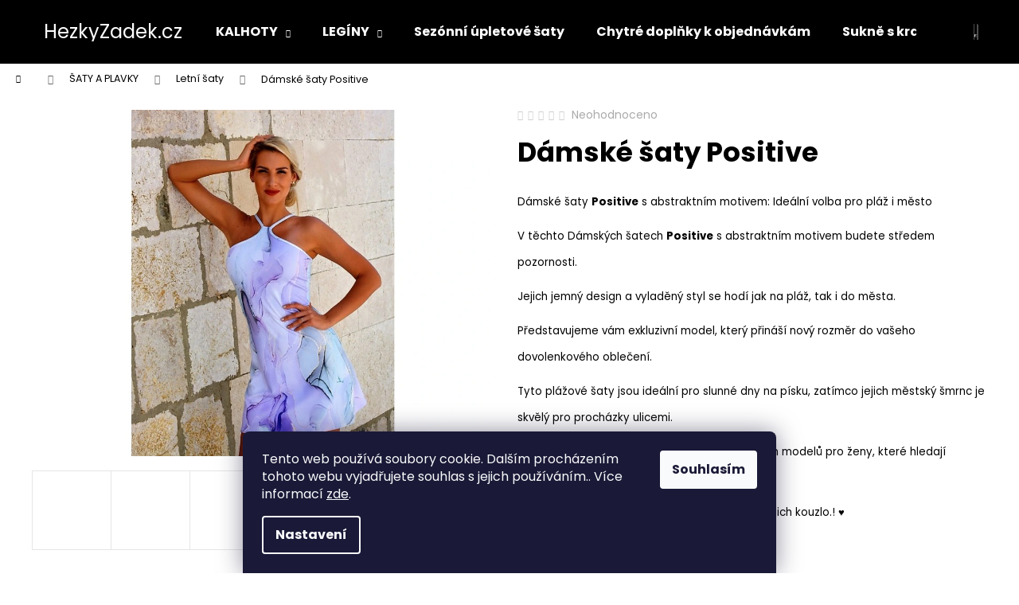

--- FILE ---
content_type: text/html; charset=utf-8
request_url: https://www.hezkyzadek.cz/damske-saty-positive/
body_size: 29604
content:
<!doctype html><html lang="cs" dir="ltr" class="header-background-dark external-fonts-loaded"><head><meta charset="utf-8" /><meta name="viewport" content="width=device-width,initial-scale=1" /><title>Dámské šaty Positive - HezkyZadek.cz</title><link rel="preconnect" href="https://cdn.myshoptet.com" /><link rel="dns-prefetch" href="https://cdn.myshoptet.com" /><link rel="preload" href="https://cdn.myshoptet.com/prj/dist/master/cms/libs/jquery/jquery-1.11.3.min.js" as="script" /><link href="https://cdn.myshoptet.com/prj/dist/master/cms/templates/frontend_templates/shared/css/font-face/poppins.css" rel="stylesheet"><link href="https://cdn.myshoptet.com/prj/dist/master/shop/dist/font-shoptet-12.css.d637f40c301981789c16.css" rel="stylesheet"><script>
dataLayer = [];
dataLayer.push({'shoptet' : {
    "pageId": 788,
    "pageType": "productDetail",
    "currency": "CZK",
    "currencyInfo": {
        "decimalSeparator": ",",
        "exchangeRate": 1,
        "priceDecimalPlaces": 2,
        "symbol": "K\u010d",
        "symbolLeft": 0,
        "thousandSeparator": " "
    },
    "language": "cs",
    "projectId": 384285,
    "product": {
        "id": 374,
        "guid": "fd439d4c-d5bb-11ec-b8cf-ecf4bbd79d2f",
        "hasVariants": true,
        "codes": [
            {
                "code": "374\/XS"
            },
            {
                "code": "374\/S"
            },
            {
                "code": "374\/M"
            },
            {
                "code": "374\/L"
            },
            {
                "code": "374\/XL"
            },
            {
                "code": "374\/XXL"
            }
        ],
        "name": "D\u00e1msk\u00e9 \u0161aty Positive",
        "appendix": "",
        "weight": 0.5,
        "manufacturer": "AIPEX",
        "manufacturerGuid": "1EF5333A6312673E97A0DA0BA3DED3EE",
        "currentCategory": "\u0160ATY A PLAVKY | Letn\u00ed \u0161aty",
        "currentCategoryGuid": "f8e4cf2e-d543-11ec-ac23-ac1f6b0076ec",
        "defaultCategory": "\u0160ATY A PLAVKY | Letn\u00ed \u0161aty",
        "defaultCategoryGuid": "f8e4cf2e-d543-11ec-ac23-ac1f6b0076ec",
        "currency": "CZK",
        "priceWithVat": 1160
    },
    "stocks": [
        {
            "id": "ext",
            "title": "Sklad",
            "isDeliveryPoint": 0,
            "visibleOnEshop": 1
        }
    ],
    "cartInfo": {
        "id": null,
        "freeShipping": false,
        "freeShippingFrom": 1000,
        "leftToFreeGift": {
            "formattedPrice": "0 K\u010d",
            "priceLeft": 0
        },
        "freeGift": false,
        "leftToFreeShipping": {
            "priceLeft": 1000,
            "dependOnRegion": 0,
            "formattedPrice": "1 000 K\u010d"
        },
        "discountCoupon": [],
        "getNoBillingShippingPrice": {
            "withoutVat": 0,
            "vat": 0,
            "withVat": 0
        },
        "cartItems": [],
        "taxMode": "ORDINARY"
    },
    "cart": [],
    "customer": {
        "priceRatio": 1,
        "priceListId": 1,
        "groupId": null,
        "registered": false,
        "mainAccount": false
    }
}});
dataLayer.push({'cookie_consent' : {
    "marketing": "denied",
    "analytics": "denied"
}});
document.addEventListener('DOMContentLoaded', function() {
    shoptet.consent.onAccept(function(agreements) {
        if (agreements.length == 0) {
            return;
        }
        dataLayer.push({
            'cookie_consent' : {
                'marketing' : (agreements.includes(shoptet.config.cookiesConsentOptPersonalisation)
                    ? 'granted' : 'denied'),
                'analytics': (agreements.includes(shoptet.config.cookiesConsentOptAnalytics)
                    ? 'granted' : 'denied')
            },
            'event': 'cookie_consent'
        });
    });
});
</script>

<!-- Google Tag Manager -->
<script>(function(w,d,s,l,i){w[l]=w[l]||[];w[l].push({'gtm.start':
new Date().getTime(),event:'gtm.js'});var f=d.getElementsByTagName(s)[0],
j=d.createElement(s),dl=l!='dataLayer'?'&l='+l:'';j.async=true;j.src=
'https://www.googletagmanager.com/gtm.js?id='+i+dl;f.parentNode.insertBefore(j,f);
})(window,document,'script','dataLayer','GTM-W65J2HW');</script>
<!-- End Google Tag Manager -->

<meta property="og:type" content="website"><meta property="og:site_name" content="hezkyzadek.cz"><meta property="og:url" content="https://www.hezkyzadek.cz/damske-saty-positive/"><meta property="og:title" content="Dámské šaty Positive - HezkyZadek.cz"><meta name="author" content="HezkyZadek.cz"><meta name="web_author" content="Shoptet.cz"><meta name="dcterms.rightsHolder" content="www.hezkyzadek.cz"><meta name="robots" content="index,follow"><meta property="og:image" content="https://cdn.myshoptet.com/usr/www.hezkyzadek.cz/user/shop/big/374-2_a.jpg?6639551c"><meta property="og:description" content="Dámské šaty Positive. 




Dámské šaty Positive s abstraktním motivem: Ideální volba pro pláž i město
V těchto Dámských šatech Positive s abstraktním motivem budete středem pozornosti.
Jejich jemný design a vyladěný styl se hodí jak na pláž, tak i do města.
Představujeme vám exkluzivní model, který přináší…"><meta name="description" content="Dámské šaty Positive. 




Dámské šaty Positive s abstraktním motivem: Ideální volba pro pláž i město
V těchto Dámských šatech Positive s abstraktním motivem budete středem pozornosti.
Jejich jemný design a vyladěný styl se hodí jak na pláž, tak i do města.
Představujeme vám exkluzivní model, který přináší…"><meta name="google-site-verification" content="l3Q48TZfupw3DzSC_syseY4BJWpqnJKWp4Ji8si5kL8"><meta property="product:price:amount" content="1160"><meta property="product:price:currency" content="CZK"><style>:root {--color-primary: #000000;--color-primary-h: 0;--color-primary-s: 0%;--color-primary-l: 0%;--color-primary-hover: #343434;--color-primary-hover-h: 0;--color-primary-hover-s: 0%;--color-primary-hover-l: 20%;--color-secondary: #000000;--color-secondary-h: 0;--color-secondary-s: 0%;--color-secondary-l: 0%;--color-secondary-hover: #343434;--color-secondary-hover-h: 0;--color-secondary-hover-s: 0%;--color-secondary-hover-l: 20%;--color-tertiary: #E2E2E2;--color-tertiary-h: 0;--color-tertiary-s: 0%;--color-tertiary-l: 89%;--color-tertiary-hover: #E2E2E2;--color-tertiary-hover-h: 0;--color-tertiary-hover-s: 0%;--color-tertiary-hover-l: 89%;--color-header-background: #000000;--template-font: "Poppins";--template-headings-font: "Poppins";--header-background-url: url("[data-uri]");--cookies-notice-background: #1A1937;--cookies-notice-color: #F8FAFB;--cookies-notice-button-hover: #f5f5f5;--cookies-notice-link-hover: #27263f;--templates-update-management-preview-mode-content: "Náhled aktualizací šablony je aktivní pro váš prohlížeč."}</style>
    
    <link href="https://cdn.myshoptet.com/prj/dist/master/shop/dist/main-12.less.cbeb3006c3de8c1b385d.css" rel="stylesheet" />
        
    <script>var shoptet = shoptet || {};</script>
    <script src="https://cdn.myshoptet.com/prj/dist/master/shop/dist/main-3g-header.js.05f199e7fd2450312de2.js"></script>
<!-- User include --><!-- project html code header -->



<style type="text/css">
      .flag.flag-discount {
            background-color: #f00d0d;;
            width: 90px;
						height: 90px;
            line-height: 24px;            
      }
      
      .flags-extra .flag .price-standard, .flags-extra .flag .price-save {
    				font-size: 14px;
			}
      .flag.flag-action {
      			background-color: #f00d0d;
			}
      .p:hover .flag {
   		 			opacity: 1;
            background-color: #f0620d;
			}
      .p:hover .flag.flag-discount{
            width: 100px;
						height: 100px;
			}
      .order-button-suffix {
  					color: transparent;
			}
</style>
<meta name="facebook-domain-verification" content="v32gl0pshbuoadbrzj6kci0nhnn8cp" />
<!-- /User include --><link rel="shortcut icon" href="/favicon.ico" type="image/x-icon" /><link rel="canonical" href="https://www.hezkyzadek.cz/damske-saty-positive/" />    <!-- Global site tag (gtag.js) - Google Analytics -->
    <script async src="https://www.googletagmanager.com/gtag/js?id=G-KL9YYCMB32"></script>
    <script>
        
        window.dataLayer = window.dataLayer || [];
        function gtag(){dataLayer.push(arguments);}
        

                    console.debug('default consent data');

            gtag('consent', 'default', {"ad_storage":"denied","analytics_storage":"denied","ad_user_data":"denied","ad_personalization":"denied","wait_for_update":500});
            dataLayer.push({
                'event': 'default_consent'
            });
        
        gtag('js', new Date());

                gtag('config', 'UA-182246539-1', { 'groups': "UA" });
        
                gtag('config', 'G-KL9YYCMB32', {"groups":"GA4","send_page_view":false,"content_group":"productDetail","currency":"CZK","page_language":"cs"});
        
                gtag('config', 'AW-443094284');
        
        
        
        
        
                    gtag('event', 'page_view', {"send_to":"GA4","page_language":"cs","content_group":"productDetail","currency":"CZK"});
        
                gtag('set', 'currency', 'CZK');

        gtag('event', 'view_item', {
            "send_to": "UA",
            "items": [
                {
                    "id": "374\/XS",
                    "name": "D\u00e1msk\u00e9 \u0161aty Positive",
                    "category": "\u0160ATY A PLAVKY \/ Letn\u00ed \u0161aty",
                                        "brand": "AIPEX",
                                                            "variant": "Velikost: XS",
                                        "price": 958.68
                }
            ]
        });
        
        
        
        
        
                    gtag('event', 'view_item', {"send_to":"GA4","page_language":"cs","content_group":"productDetail","value":958.67999999999995,"currency":"CZK","items":[{"item_id":"374\/XS","item_name":"D\u00e1msk\u00e9 \u0161aty Positive","item_brand":"AIPEX","item_category":"\u0160ATY A PLAVKY","item_category2":"Letn\u00ed \u0161aty","item_variant":"374\/XS~Velikost: XS","price":958.67999999999995,"quantity":1,"index":0}]});
        
        
        
        
        
        
        
        document.addEventListener('DOMContentLoaded', function() {
            if (typeof shoptet.tracking !== 'undefined') {
                for (var id in shoptet.tracking.bannersList) {
                    gtag('event', 'view_promotion', {
                        "send_to": "UA",
                        "promotions": [
                            {
                                "id": shoptet.tracking.bannersList[id].id,
                                "name": shoptet.tracking.bannersList[id].name,
                                "position": shoptet.tracking.bannersList[id].position
                            }
                        ]
                    });
                }
            }

            shoptet.consent.onAccept(function(agreements) {
                if (agreements.length !== 0) {
                    console.debug('gtag consent accept');
                    var gtagConsentPayload =  {
                        'ad_storage': agreements.includes(shoptet.config.cookiesConsentOptPersonalisation)
                            ? 'granted' : 'denied',
                        'analytics_storage': agreements.includes(shoptet.config.cookiesConsentOptAnalytics)
                            ? 'granted' : 'denied',
                                                                                                'ad_user_data': agreements.includes(shoptet.config.cookiesConsentOptPersonalisation)
                            ? 'granted' : 'denied',
                        'ad_personalization': agreements.includes(shoptet.config.cookiesConsentOptPersonalisation)
                            ? 'granted' : 'denied',
                        };
                    console.debug('update consent data', gtagConsentPayload);
                    gtag('consent', 'update', gtagConsentPayload);
                    dataLayer.push(
                        { 'event': 'update_consent' }
                    );
                }
            });
        });
    </script>
<script>
    (function(t, r, a, c, k, i, n, g) { t['ROIDataObject'] = k;
    t[k]=t[k]||function(){ (t[k].q=t[k].q||[]).push(arguments) },t[k].c=i;n=r.createElement(a),
    g=r.getElementsByTagName(a)[0];n.async=1;n.src=c;g.parentNode.insertBefore(n,g)
    })(window, document, 'script', '//www.heureka.cz/ocm/sdk.js?source=shoptet&version=2&page=product_detail', 'heureka', 'cz');

    heureka('set_user_consent', 0);
</script>
</head><body class="desktop id-788 in-letni-saty template-12 type-product type-detail one-column-body columns-3 ums_forms_redesign--off ums_a11y_category_page--on ums_discussion_rating_forms--off ums_flags_display_unification--on ums_a11y_login--on mobile-header-version-0"><noscript>
    <style>
        #header {
            padding-top: 0;
            position: relative !important;
            top: 0;
        }
        .header-navigation {
            position: relative !important;
        }
        .overall-wrapper {
            margin: 0 !important;
        }
        body:not(.ready) {
            visibility: visible !important;
        }
    </style>
    <div class="no-javascript">
        <div class="no-javascript__title">Musíte změnit nastavení vašeho prohlížeče</div>
        <div class="no-javascript__text">Podívejte se na: <a href="https://www.google.com/support/bin/answer.py?answer=23852">Jak povolit JavaScript ve vašem prohlížeči</a>.</div>
        <div class="no-javascript__text">Pokud používáte software na blokování reklam, může být nutné povolit JavaScript z této stránky.</div>
        <div class="no-javascript__text">Děkujeme.</div>
    </div>
</noscript>

        <div id="fb-root"></div>
        <script>
            window.fbAsyncInit = function() {
                FB.init({
//                    appId            : 'your-app-id',
                    autoLogAppEvents : true,
                    xfbml            : true,
                    version          : 'v19.0'
                });
            };
        </script>
        <script async defer crossorigin="anonymous" src="https://connect.facebook.net/cs_CZ/sdk.js"></script>
<!-- Google Tag Manager (noscript) -->
<noscript><iframe src="https://www.googletagmanager.com/ns.html?id=GTM-W65J2HW"
height="0" width="0" style="display:none;visibility:hidden"></iframe></noscript>
<!-- End Google Tag Manager (noscript) -->

    <div class="siteCookies siteCookies--bottom siteCookies--dark js-siteCookies" role="dialog" data-testid="cookiesPopup" data-nosnippet>
        <div class="siteCookies__form">
            <div class="siteCookies__content">
                <div class="siteCookies__text">
                    Tento web používá soubory cookie. Dalším procházením tohoto webu vyjadřujete souhlas s jejich používáním.. Více informací <a href="https://www.hezkyzadek.cz/podminky-ochrany-osobnich-udaju/" target="\" _blank="" rel="\" noreferrer="">zde</a>.
                </div>
                <p class="siteCookies__links">
                    <button class="siteCookies__link js-cookies-settings" aria-label="Nastavení cookies" data-testid="cookiesSettings">Nastavení</button>
                </p>
            </div>
            <div class="siteCookies__buttonWrap">
                                <button class="siteCookies__button js-cookiesConsentSubmit" value="all" aria-label="Přijmout cookies" data-testid="buttonCookiesAccept">Souhlasím</button>
            </div>
        </div>
        <script>
            document.addEventListener("DOMContentLoaded", () => {
                const siteCookies = document.querySelector('.js-siteCookies');
                document.addEventListener("scroll", shoptet.common.throttle(() => {
                    const st = document.documentElement.scrollTop;
                    if (st > 1) {
                        siteCookies.classList.add('siteCookies--scrolled');
                    } else {
                        siteCookies.classList.remove('siteCookies--scrolled');
                    }
                }, 100));
            });
        </script>
    </div>
<a href="#content" class="skip-link sr-only">Přejít na obsah</a><div class="overall-wrapper">
    <div class="user-action">
                        <dialog id="login" class="dialog dialog--modal dialog--fullscreen js-dialog--modal" aria-labelledby="loginHeading">
        <div class="dialog__close dialog__close--arrow">
                        <button type="button" class="btn toggle-window-arr" data-dialog-close data-testid="backToShop">Zpět <span>do obchodu</span></button>
            </div>
        <div class="dialog__wrapper">
            <div class="dialog__content dialog__content--form">
                <div class="dialog__header">
                    <h2 id="loginHeading" class="dialog__heading dialog__heading--login">Přihlášení k vašemu účtu</h2>
                </div>
                <div id="customerLogin" class="dialog__body">
                    <form action="/action/Customer/Login/" method="post" id="formLoginIncluded" class="csrf-enabled formLogin" data-testid="formLogin"><input type="hidden" name="referer" value="" /><div class="form-group"><div class="input-wrapper email js-validated-element-wrapper no-label"><input type="email" name="email" class="form-control" autofocus placeholder="E-mailová adresa (např. jan@novak.cz)" data-testid="inputEmail" autocomplete="email" required /></div></div><div class="form-group"><div class="input-wrapper password js-validated-element-wrapper no-label"><input type="password" name="password" class="form-control" placeholder="Heslo" data-testid="inputPassword" autocomplete="current-password" required /><span class="no-display">Nemůžete vyplnit toto pole</span><input type="text" name="surname" value="" class="no-display" /></div></div><div class="form-group"><div class="login-wrapper"><button type="submit" class="btn btn-secondary btn-text btn-login" data-testid="buttonSubmit">Přihlásit se</button><div class="password-helper"><a href="/registrace/" data-testid="signup" rel="nofollow">Nová registrace</a><a href="/klient/zapomenute-heslo/" rel="nofollow">Zapomenuté heslo</a></div></div></div></form>
                </div>
            </div>
        </div>
    </dialog>
            </div>
<header id="header"><div class="container navigation-wrapper"><div class="site-name"><a href="/" class="text-logo" data-testid="linkWebsiteLogo"><span><span class="header__title">HezkyZadek.cz</span></span></a></div><nav id="navigation" aria-label="Hlavní menu" data-collapsible="true"><div class="navigation-in menu"><ul class="menu-level-1" role="menubar" data-testid="headerMenuItems"><li class="menu-item-880 ext" role="none"><a href="/kalhoty/" data-testid="headerMenuItem" role="menuitem" aria-haspopup="true" aria-expanded="false"><b>KALHOTY</b><span class="submenu-arrow"></span></a><ul class="menu-level-2" aria-label="KALHOTY" tabindex="-1" role="menu"><li class="menu-item-886" role="none"><a href="/anticelulitidni-kalhoty/" data-image="https://cdn.myshoptet.com/usr/www.hezkyzadek.cz/user/categories/thumb/generated_image_october_28__20254_-_7_27pm.png" data-testid="headerMenuItem" role="menuitem"><span>Anticelulitidní KALHOTY</span></a>
                        </li><li class="menu-item-883" role="none"><a href="/klahoty-bez-anticelulitidniho-efektu/" data-image="https://cdn.myshoptet.com/usr/www.hezkyzadek.cz/user/categories/thumb/generated_image_october_29__2025_-_12_25am.png" data-testid="headerMenuItem" role="menuitem"><span>Kalhoty bez anticelulitidního efektu</span></a>
                        </li><li class="menu-item-955" role="none"><a href="/-zateplene-kalhoty-/" data-image="https://cdn.myshoptet.com/usr/www.hezkyzadek.cz/user/categories/thumb/dsc_8501.jpg" data-testid="headerMenuItem" role="menuitem"><span>Zateplené kalhoty</span></a>
                        </li></ul></li>
<li class="menu-item-693 ext" role="none"><a href="/koupit-leginy/" data-testid="headerMenuItem" role="menuitem" aria-haspopup="true" aria-expanded="false"><b>LEGÍNY</b><span class="submenu-arrow"></span></a><ul class="menu-level-2" aria-label="LEGÍNY" tabindex="-1" role="menu"><li class="menu-item-719" role="none"><a href="/dlouhe-leginy/" data-image="https://cdn.myshoptet.com/usr/www.hezkyzadek.cz/user/categories/thumb/img_2429.jpg" data-testid="headerMenuItem" role="menuitem"><span>Anticelulitidní DLOUHÉ LEGÍNY</span></a>
                        </li><li class="menu-item-740" role="none"><a href="/leginy-zateplene/" data-image="https://cdn.myshoptet.com/usr/www.hezkyzadek.cz/user/categories/thumb/dsc_7158.jpg" data-testid="headerMenuItem" role="menuitem"><span>LEGÍNY ZATEPLENÉ TERMO</span></a>
                        </li><li class="menu-item-810" role="none"><a href="/-leginy-a-doplnky-bez-anticelulitidniho-efektu/" data-image="https://cdn.myshoptet.com/usr/www.hezkyzadek.cz/user/categories/thumb/dsc_2205.jpg" data-testid="headerMenuItem" role="menuitem"><span>Legíny a doplňky bez anticelulitidního efektu</span></a>
                        </li><li class="menu-item-728" role="none"><a href="/--leginy-nad-kotnicky/" data-image="https://cdn.myshoptet.com/usr/www.hezkyzadek.cz/user/categories/thumb/adsc_5268.jpg" data-testid="headerMenuItem" role="menuitem"><span>Anticelulitidní ⅞ LEGÍNY / NAD KOTNÍČKY</span></a>
                        </li><li class="menu-item-734" role="none"><a href="/leginy-shorty-nad-kolena/" data-image="https://cdn.myshoptet.com/usr/www.hezkyzadek.cz/user/categories/thumb/adsc_8182a.jpg" data-testid="headerMenuItem" role="menuitem"><span>Anticelulitidní LEGÍNY NAD KOLENA</span></a>
                        </li><li class="menu-item-716" role="none"><a href="/zkracene-leginy/" data-image="https://cdn.myshoptet.com/usr/www.hezkyzadek.cz/user/categories/thumb/adsc_5026.jpg" data-testid="headerMenuItem" role="menuitem"><span>Anticelulitidní  KRAŤÁSKY</span></a>
                        </li><li class="menu-item-722" role="none"><a href="/tehotenske-leginy/" data-image="https://cdn.myshoptet.com/usr/www.hezkyzadek.cz/user/categories/thumb/adsc_4378.jpg" data-testid="headerMenuItem" role="menuitem"><span>TĚHOTENSKÉ LEGÍNY</span></a>
                        </li><li class="menu-item-743" role="none"><a href="/leginy-aipex/" data-image="https://cdn.myshoptet.com/usr/www.hezkyzadek.cz/user/categories/thumb/adsc_0310.jpg" data-testid="headerMenuItem" role="menuitem"><span>LEGÍNY SPORTOVNÍ</span></a>
                        </li></ul></li>
<li class="menu-item-961" role="none"><a href="/sezonni-upletove-saty/" data-testid="headerMenuItem" role="menuitem" aria-expanded="false"><b>Sezónní úpletové šaty</b></a></li>
<li class="menu-item-755" role="none"><a href="/-chytre-doplnky/" data-testid="headerMenuItem" role="menuitem" aria-expanded="false"><b>Chytré doplňky k objednávkám</b></a></li>
<li class="menu-item-910 ext" role="none"><a href="/sukne-s-kratasy-/" data-testid="headerMenuItem" role="menuitem" aria-haspopup="true" aria-expanded="false"><b>Sukně s kraťasy</b><span class="submenu-arrow"></span></a><ul class="menu-level-2" aria-label="Sukně s kraťasy" tabindex="-1" role="menu"><li class="menu-item-913" role="none"><a href="/sukne-s-kratasy-anticelulitidni-/" data-image="https://cdn.myshoptet.com/usr/www.hezkyzadek.cz/user/categories/thumb/dsc_9682.jpg" data-testid="headerMenuItem" role="menuitem"><span>Anticelulitidní sukně s kraťasy</span></a>
                        </li><li class="menu-item-916" role="none"><a href="/sukne-s-kratasy-bez-anticelulitidniho-efektu-/" data-image="https://cdn.myshoptet.com/usr/www.hezkyzadek.cz/user/categories/thumb/dsc_9875.jpg" data-testid="headerMenuItem" role="menuitem"><span>Sukně s kraťasy bez anticelulitidního efektu</span></a>
                        </li></ul></li>
<li class="menu-item-907" role="none"><a href="/topy-a-trika-k-leginam/" data-testid="headerMenuItem" role="menuitem" aria-expanded="false"><b>Topy &amp; trika k legínám</b></a></li>
<li class="menu-item-770" role="none"><a href="/jarni-bundy/" data-testid="headerMenuItem" role="menuitem" aria-expanded="false"><b>BUNDY A MIKINY</b></a></li>
<li class="menu-item-785 ext" role="none"><a href="/letni-saty-a-plavky/" data-testid="headerMenuItem" role="menuitem" aria-haspopup="true" aria-expanded="false"><b>ŠATY A PLAVKY</b><span class="submenu-arrow"></span></a><ul class="menu-level-2" aria-label="ŠATY A PLAVKY" tabindex="-1" role="menu"><li class="menu-item-919" role="none"><a href="/dlouhe-saty/" data-image="https://cdn.myshoptet.com/usr/www.hezkyzadek.cz/user/categories/thumb/721-1.jpg" data-testid="headerMenuItem" role="menuitem"><span>ŠATY NOVINKY</span></a>
                        </li><li class="menu-item-788 active" role="none"><a href="/letni-saty/" data-image="https://cdn.myshoptet.com/usr/www.hezkyzadek.cz/user/categories/thumb/dsc_1598.jpg" data-testid="headerMenuItem" role="menuitem"><span>Letní šaty</span></a>
                        </li><li class="menu-item-791" role="none"><a href="/plavky/" data-image="https://cdn.myshoptet.com/usr/www.hezkyzadek.cz/user/categories/thumb/dsc_6857.jpg" data-testid="headerMenuItem" role="menuitem"><span>Plavky</span></a>
                        </li><li class="menu-item-794" role="none"><a href="/komplety-letnich-satu-plavek-a-letniho-parea/" data-image="https://cdn.myshoptet.com/usr/www.hezkyzadek.cz/user/categories/thumb/dsc_6441aa.jpg" data-testid="headerMenuItem" role="menuitem"><span>Komplety Letních Šatů, Plavek a Letního Parea</span></a>
                        </li><li class="menu-item-806" role="none"><a href="/doplnky/" data-image="https://cdn.myshoptet.com/usr/www.hezkyzadek.cz/user/categories/thumb/dsc_6100a.jpg" data-testid="headerMenuItem" role="menuitem"><span>Vycpávky plavek, Doplňky</span></a>
                        </li><li class="menu-item-937" role="none"><a href="/parea/" data-image="https://cdn.myshoptet.com/usr/www.hezkyzadek.cz/user/categories/thumb/dsc_7415.jpg" data-testid="headerMenuItem" role="menuitem"><span>Parea</span></a>
                        </li></ul></li>
<li class="menu-item-749 ext" role="none"><a href="/darkovy-poukaz--prodlouzena-delka/" data-testid="headerMenuItem" role="menuitem" aria-haspopup="true" aria-expanded="false"><b>Doplňkové služby</b><span class="submenu-arrow"></span></a><ul class="menu-level-2" aria-label="Doplňkové služby" tabindex="-1" role="menu"><li class="menu-item-850" role="none"><a href="/darkove-poukazy/" data-image="https://cdn.myshoptet.com/usr/www.hezkyzadek.cz/user/categories/thumb/poukaz.jpg" data-testid="headerMenuItem" role="menuitem"><span>Dárkové poukazy</span></a>
                        </li><li class="menu-item-853" role="none"><a href="/prodlouzeni-delek/" data-image="https://cdn.myshoptet.com/usr/www.hezkyzadek.cz/user/categories/thumb/aipex_logo_2023.jpg" data-testid="headerMenuItem" role="menuitem"><span>Prodloužení délek</span></a>
                        </li><li class="menu-item-856" role="none"><a href="/vycpavka-horniho-dilu-plavek/" data-image="https://cdn.myshoptet.com/usr/www.hezkyzadek.cz/user/categories/thumb/dsc_6100aa.jpg" data-testid="headerMenuItem" role="menuitem"><span>Vycpávka horního dílu plavek</span></a>
                        </li></ul></li>
<li class="menu-item-920 ext" role="none"><a href="/italska-moda/" data-testid="headerMenuItem" role="menuitem" aria-haspopup="true" aria-expanded="false"><b>ITALSKÁ MÓDA</b><span class="submenu-arrow"></span></a><ul class="menu-level-2" aria-label="ITALSKÁ MÓDA" tabindex="-1" role="menu"><li class="menu-item-923" role="none"><a href="/kalhoty-2/" data-testid="headerMenuItem" role="menuitem"><span>KALHOTY</span></a>
                        </li><li class="menu-item-926" role="none"><a href="/saty/" data-testid="headerMenuItem" role="menuitem"><span>ŠATY</span></a>
                        </li><li class="menu-item-929" role="none"><a href="/sukne/" data-testid="headerMenuItem" role="menuitem"><span>SUKNĚ</span></a>
                        </li><li class="menu-item-932" role="none"><a href="/topy-a-tricka/" data-testid="headerMenuItem" role="menuitem"><span>TOPY A TRIČKA</span></a>
                        </li><li class="menu-item-934" role="none"><a href="/bundy--kabaty/" data-testid="headerMenuItem" role="menuitem"><span>BUNDY, KABÁTY</span></a>
                        </li><li class="menu-item-940" role="none"><a href="/jeans/" data-testid="headerMenuItem" role="menuitem"><span>JEANS</span></a>
                        </li><li class="menu-item-946" role="none"><a href="/halenky-a-kosile-2/" data-testid="headerMenuItem" role="menuitem"><span>HALENKY A KOŠILE</span></a>
                        </li><li class="menu-item-952" role="none"><a href="/soupravy-2/" data-testid="headerMenuItem" role="menuitem"><span>SOUPRAVY</span></a>
                        </li></ul></li>
<li class="menu-item-958" role="none"><a href="/-faq/" data-testid="headerMenuItem" role="menuitem" aria-expanded="false"><b>FAQ – Nejčastější otázky a odpovědi</b></a></li>
<li class="menu-item-27" role="none"><a href="/revolucni-material/" data-testid="headerMenuItem" role="menuitem" aria-expanded="false"><b>REVOLUČNÍ MATERIÁL</b></a></li>
<li class="menu-item-710" role="none"><a href="/tabulka-velikosti/" data-testid="headerMenuItem" role="menuitem" aria-expanded="false"><b>TABULKA VELIKOSTÍ</b></a></li>
<li class="menu-item-839" role="none"><a href="/jak-kombinovat-strihy/" data-testid="headerMenuItem" role="menuitem" aria-expanded="false"><b>Jak kombinovat design a střih plavek</b></a></li>
<li class="menu-item-29" role="none"><a href="/kontakty-napiste-nam/" data-testid="headerMenuItem" role="menuitem" aria-expanded="false"><b>NAPIŠTE NÁM</b></a></li>
<li class="menu-item-696" role="none"><a href="/kdo-jsme/" data-testid="headerMenuItem" role="menuitem" aria-expanded="false"><b>KDO JSME</b></a></li>
</ul></div><span class="navigation-close"></span></nav><div class="menu-helper" data-testid="hamburgerMenu"><span>Více</span></div>

    <div class="navigation-buttons">
                <a href="#" class="toggle-window" data-target="search" data-testid="linkSearchIcon"><span class="sr-only">Hledat</span></a>
                    
        <button class="top-nav-button top-nav-button-login" type="button" data-dialog-id="login" aria-haspopup="dialog" aria-controls="login" data-testid="signin">
            <span class="sr-only">Přihlášení</span>
        </button>
                    <a href="/kosik/" class="toggle-window cart-count" data-target="cart" data-testid="headerCart" rel="nofollow" aria-haspopup="dialog" aria-expanded="false" aria-controls="cart-widget"><span class="sr-only">Nákupní košík</span></a>
        <a href="#" class="toggle-window" data-target="navigation" data-testid="hamburgerMenu"><span class="sr-only">Menu</span></a>
    </div>

</div></header><!-- / header -->


<div id="content-wrapper" class="container_resetted content-wrapper">
    
                                <div class="breadcrumbs navigation-home-icon-wrapper" itemscope itemtype="https://schema.org/BreadcrumbList">
                                                                            <span id="navigation-first" data-basetitle="HezkyZadek.cz" itemprop="itemListElement" itemscope itemtype="https://schema.org/ListItem">
                <a href="/" itemprop="item" class="navigation-home-icon"><span class="sr-only" itemprop="name">Domů</span></a>
                <span class="navigation-bullet">/</span>
                <meta itemprop="position" content="1" />
            </span>
                                <span id="navigation-1" itemprop="itemListElement" itemscope itemtype="https://schema.org/ListItem">
                <a href="/letni-saty-a-plavky/" itemprop="item" data-testid="breadcrumbsSecondLevel"><span itemprop="name">ŠATY A PLAVKY</span></a>
                <span class="navigation-bullet">/</span>
                <meta itemprop="position" content="2" />
            </span>
                                <span id="navigation-2" itemprop="itemListElement" itemscope itemtype="https://schema.org/ListItem">
                <a href="/letni-saty/" itemprop="item" data-testid="breadcrumbsSecondLevel"><span itemprop="name">Letní šaty</span></a>
                <span class="navigation-bullet">/</span>
                <meta itemprop="position" content="3" />
            </span>
                                            <span id="navigation-3" itemprop="itemListElement" itemscope itemtype="https://schema.org/ListItem" data-testid="breadcrumbsLastLevel">
                <meta itemprop="item" content="https://www.hezkyzadek.cz/damske-saty-positive/" />
                <meta itemprop="position" content="4" />
                <span itemprop="name" data-title="Dámské šaty Positive">Dámské šaty Positive <span class="appendix"></span></span>
            </span>
            </div>
            
    <div class="content-wrapper-in">
                <main id="content" class="content wide">
                                                                                                                                                                                                                                    
<div class="p-detail" itemscope itemtype="https://schema.org/Product">

    
    <meta itemprop="name" content="Dámské šaty Positive" />
    <meta itemprop="category" content="Úvodní stránka &gt; ŠATY A PLAVKY &gt; Letní šaty &gt; Dámské šaty Positive" />
    <meta itemprop="url" content="https://www.hezkyzadek.cz/damske-saty-positive/" />
    <meta itemprop="image" content="https://cdn.myshoptet.com/usr/www.hezkyzadek.cz/user/shop/big/374-2_a.jpg?6639551c" />
            <meta itemprop="description" content="




Dámské šaty Positive s abstraktním motivem: Ideální volba pro pláž i město
V těchto Dámských šatech Positive s abstraktním motivem budete středem pozornosti.
Jejich jemný design a vyladěný styl se hodí jak na pláž, tak i do města.
Představujeme vám exkluzivní model, který přináší nový rozměr do vašeho dovolenkového oblečení.
Tyto plážové šaty jsou ideální pro slunné dny na písku, zatímco jejich městský šmrnc je skvělý pro procházky ulicemi.
Náš e-shop šatů nabízí širokou škálu dokonalých modelů pro ženy, které hledají jedinečné kousky.
Přidejte tyto šaty do svého šatníku a objevte jejich kouzlo.! ♥



&amp;nbsp;
⭐materiál: 77% polyester, 23% elastan 
⭐materiál: nemačkavý, elastický
⭐materiál: stálobarevný, nevypírá se
⭐materiál: lehký, velmi příjemný na těle
⭐unikátní atribut: šijeme na míru zvolte si svou délku viz. tabulka velikostí, anebo popis ZDE
⭐unikátní atribut: zvolte si vlastní kombinaci střihu a motivu 

" />
                <span class="js-hidden" itemprop="manufacturer" itemscope itemtype="https://schema.org/Organization">
            <meta itemprop="name" content="AIPEX" />
        </span>
        <span class="js-hidden" itemprop="brand" itemscope itemtype="https://schema.org/Brand">
            <meta itemprop="name" content="AIPEX" />
        </span>
                                                                                                                                            
        <div class="p-detail-inner">

        <div class="p-data-wrapper">
            <div class="p-detail-inner-header">
                            <div class="stars-wrapper">
                
<span class="stars star-list">
                                                <a class="star star-off show-tooltip" title="            Hodnocení:
            Neohodnoceno    &lt;br /&gt;
                    Pro možnost hodnocení se prosím přihlašte            "
                   ></a>
                    
                                                <a class="star star-off show-tooltip" title="            Hodnocení:
            Neohodnoceno    &lt;br /&gt;
                    Pro možnost hodnocení se prosím přihlašte            "
                   ></a>
                    
                                                <a class="star star-off show-tooltip" title="            Hodnocení:
            Neohodnoceno    &lt;br /&gt;
                    Pro možnost hodnocení se prosím přihlašte            "
                   ></a>
                    
                                                <a class="star star-off show-tooltip" title="            Hodnocení:
            Neohodnoceno    &lt;br /&gt;
                    Pro možnost hodnocení se prosím přihlašte            "
                   ></a>
                    
                                                <a class="star star-off show-tooltip" title="            Hodnocení:
            Neohodnoceno    &lt;br /&gt;
                    Pro možnost hodnocení se prosím přihlašte            "
                   ></a>
                    
    </span>
            <span class="stars-label">
                                Neohodnoceno                    </span>
        </div>
                    <h1>
                      Dámské šaty Positive                </h1>
            </div>

                            <div class="p-short-description" data-testid="productCardShortDescr">
                    <div class="p-short-description">
<div class="p-short-description">
<div class="flex flex-grow flex-col gap-3">
<div class="min-h-[20px] flex flex-col items-start gap-4 whitespace-pre-wrap break-words">
<div class="markdown prose w-full break-words dark:prose-invert light">
<p><span style="font-size: 10pt;">Dámské šaty <strong>Positive</strong> s abstraktním motivem: Ideální volba pro pláž i město</span></p>
<p><span style="font-size: 10pt;">V těchto Dámských šatech <strong>Positive</strong> s abstraktním motivem budete středem pozornosti.</span></p>
<p><span style="font-size: 10pt;">Jejich jemný design a vyladěný styl se hodí jak na pláž, tak i do města.</span></p>
<p><span style="font-size: 10pt;">Představujeme vám exkluzivní model, který přináší nový rozměr do vašeho dovolenkového oblečení.</span></p>
<p><span style="font-size: 10pt;">Tyto plážové šaty jsou ideální pro slunné dny na písku, zatímco jejich městský šmrnc je skvělý pro procházky ulicemi.</span></p>
<p><span style="font-size: 10pt;">Náš e-shop šatů nabízí širokou škálu dokonalých modelů pro ženy, které hledají jedinečné kousky.</span></p>
<p><span style="font-size: 10pt;">Přidejte tyto šaty do svého šatníku a objevte jejich kouzlo.<span style="font-weight: 400;">! ♥</span></span></p>
</div>
</div>
</div>
<p><span style="font-size: 12pt;">&nbsp;</span></p>
<p><span style="font-weight: 400; font-size: 12pt;">⭐materiál: 77% polyester, 23% elastan <br /></span></p>
<p><span style="font-weight: 400; font-size: 12pt;">⭐materiál: nemačkavý, elastický<br /></span></p>
<p><span style="font-weight: 400; font-size: 12pt;">⭐materiál: stálobarevný, nevypírá se<br /></span></p>
<p><span style="font-weight: 400; font-size: 12pt;">⭐materiál: lehký, velmi příjemný na těle<br /></span></p>
<p><span style="font-weight: 400; font-size: 12pt;">⭐unikátní atribut: šijeme na míru <span style="font-weight: 400;"><strong>zvolte si svou délku </strong>viz. tabulka velikostí, anebo popis <a href="/prodlouzeni-delky-70-kc/">ZDE</a></span><br /></span></p>
<p><span style="font-weight: 400; font-size: 12pt;">⭐unikátní atribut: zvolte si vlastní kombinaci střihu a motivu </span></p>
</div>
</div>
                </div>
            

            <form action="/action/Cart/addCartItem/" method="post" id="product-detail-form" class="pr-action csrf-enabled" data-testid="formProduct">
                <meta itemprop="productID" content="374" /><meta itemprop="identifier" content="fd439d4c-d5bb-11ec-b8cf-ecf4bbd79d2f" /><span itemprop="offers" itemscope itemtype="https://schema.org/Offer"><meta itemprop="sku" content="374/XS" /><link itemprop="availability" href="https://schema.org/InStock" /><meta itemprop="url" content="https://www.hezkyzadek.cz/damske-saty-positive/" /><meta itemprop="price" content="1160.00" /><meta itemprop="priceCurrency" content="CZK" /><link itemprop="itemCondition" href="https://schema.org/NewCondition" /></span><span itemprop="offers" itemscope itemtype="https://schema.org/Offer"><meta itemprop="sku" content="374/S" /><link itemprop="availability" href="https://schema.org/InStock" /><meta itemprop="url" content="https://www.hezkyzadek.cz/damske-saty-positive/" /><meta itemprop="price" content="1160.00" /><meta itemprop="priceCurrency" content="CZK" /><link itemprop="itemCondition" href="https://schema.org/NewCondition" /></span><span itemprop="offers" itemscope itemtype="https://schema.org/Offer"><meta itemprop="sku" content="374/M" /><link itemprop="availability" href="https://schema.org/InStock" /><meta itemprop="url" content="https://www.hezkyzadek.cz/damske-saty-positive/" /><meta itemprop="price" content="1160.00" /><meta itemprop="priceCurrency" content="CZK" /><link itemprop="itemCondition" href="https://schema.org/NewCondition" /></span><span itemprop="offers" itemscope itemtype="https://schema.org/Offer"><meta itemprop="sku" content="374/L" /><link itemprop="availability" href="https://schema.org/InStock" /><meta itemprop="url" content="https://www.hezkyzadek.cz/damske-saty-positive/" /><meta itemprop="price" content="1160.00" /><meta itemprop="priceCurrency" content="CZK" /><link itemprop="itemCondition" href="https://schema.org/NewCondition" /></span><span itemprop="offers" itemscope itemtype="https://schema.org/Offer"><meta itemprop="sku" content="374/XL" /><link itemprop="availability" href="https://schema.org/InStock" /><meta itemprop="url" content="https://www.hezkyzadek.cz/damske-saty-positive/" /><meta itemprop="price" content="1160.00" /><meta itemprop="priceCurrency" content="CZK" /><link itemprop="itemCondition" href="https://schema.org/NewCondition" /></span><span itemprop="offers" itemscope itemtype="https://schema.org/Offer"><meta itemprop="sku" content="374/XXL" /><link itemprop="availability" href="https://schema.org/InStock" /><meta itemprop="url" content="https://www.hezkyzadek.cz/damske-saty-positive/" /><meta itemprop="price" content="1160.00" /><meta itemprop="priceCurrency" content="CZK" /><link itemprop="itemCondition" href="https://schema.org/NewCondition" /></span><input type="hidden" name="productId" value="374" /><input type="hidden" name="priceId" value="9323" /><input type="hidden" name="language" value="cs" />

                <div class="p-variants-block">
                                    <table class="detail-parameters">
                        <tbody>
                                                    <tr class="variant-list variant-not-chosen-anchor">
                                <th>
                                    Varianta                                </th>
                                <td>
                                    <div id="simple-variants" class="clearfix">
                                                                                    <select name="priceId" class="form-control" id="simple-variants-select" data-testid="selectVariant"><option value="" data-disable-button="1" data-disable-reason="Zvolte variantu" data-index="0"data-codeid="9323">Zvolte variantu</option><option value="9323" data-index="1"data-min="1"data-max="9999"data-decimals="0"data-codeid="9323"data-stock="-1"data-customerprice="1160"data-haspromotion="">Velikost: XS&nbsp;- Skladem&nbsp; (1 160 Kč)</option><option value="9326" data-index="2"data-min="1"data-max="9999"data-decimals="0"data-codeid="9326"data-stock="-1"data-customerprice="1160"data-haspromotion="">Velikost: S&nbsp;- Skladem&nbsp; (1 160 Kč)</option><option value="9329" data-index="3"data-min="1"data-max="9999"data-decimals="0"data-codeid="9329"data-stock="-1"data-customerprice="1160"data-haspromotion="">Velikost: M&nbsp;- Skladem&nbsp; (1 160 Kč)</option><option value="9332" data-index="4"data-min="1"data-max="9999"data-decimals="0"data-codeid="9332"data-stock="-1"data-customerprice="1160"data-haspromotion="">Velikost: L&nbsp;- Skladem&nbsp; (1 160 Kč)</option><option value="9335" data-index="5"data-min="1"data-max="9999"data-decimals="0"data-codeid="9335"data-stock="-1"data-customerprice="1160"data-haspromotion="">Velikost: XL&nbsp;- Skladem&nbsp; (1 160 Kč)</option><option value="9338" data-index="6"data-min="1"data-max="9999"data-decimals="0"data-codeid="9338"data-stock="-1"data-customerprice="1160"data-haspromotion="">Velikost: XXL&nbsp;- Skladem&nbsp; (1 160 Kč)</option></select>
                                                                            </div>
                                </td>
                            </tr>
                        
                        
                                                                            <tr>
                                <th colspan="2">
                                    <span class="delivery-time-label">Můžeme doručit do:</span>
                                                            <div class="delivery-time" data-testid="deliveryTime">
                                                            <span class="choose-variant
                         no-display                         1                        "
                        >
                                                    26.1.2026
                                            </span>
                                            <span class="choose-variant
                         no-display                         2                        "
                        >
                                                    26.1.2026
                                            </span>
                                            <span class="choose-variant
                         no-display                         3                        "
                        >
                                                    26.1.2026
                                            </span>
                                            <span class="choose-variant
                         no-display                         4                        "
                        >
                                                    26.1.2026
                                            </span>
                                            <span class="choose-variant
                         no-display                         5                        "
                        >
                                                    26.1.2026
                                            </span>
                                            <span class="choose-variant
                         no-display                         6                        "
                        >
                                                    26.1.2026
                                            </span>
                                        <span class="choose-variant default-variant">
                        Zvolte variantu                    </span>
                            </div>
                                                                                </th>
                            </tr>
                                                                        </tbody>
                    </table>
                            </div>



            <div class="p-basic-info-block">
                <div class="block">
                                                            

                                                <span class="choose-variant
 no-display 1">
                <span class="availability-label" style="color: #009901">
                                            Skladem
                                    </span>
                            </span>
                                            <span class="choose-variant
 no-display 2">
                <span class="availability-label" style="color: #009901">
                                            Skladem
                                    </span>
                            </span>
                                            <span class="choose-variant
 no-display 3">
                <span class="availability-label" style="color: #009901">
                                            Skladem
                                    </span>
                            </span>
                                            <span class="choose-variant
 no-display 4">
                <span class="availability-label" style="color: #009901">
                                            Skladem
                                    </span>
                            </span>
                                            <span class="choose-variant
 no-display 5">
                <span class="availability-label" style="color: #009901">
                                            Skladem
                                    </span>
                            </span>
                                            <span class="choose-variant
 no-display 6">
                <span class="availability-label" style="color: #009901">
                                            Skladem
                                    </span>
                            </span>
                <span class="choose-variant default-variant">
            <span class="availability-label">
                Zvolte variantu            </span>
        </span>
                                    </div>
                <div class="block">
                                            <span class="p-code">
        <span class="p-code-label">Kód:</span>
                                                        <span class="choose-variant
 no-display 1">
                    374/XS
                </span>
                                    <span class="choose-variant
 no-display 2">
                    374/S
                </span>
                                    <span class="choose-variant
 no-display 3">
                    374/M
                </span>
                                    <span class="choose-variant
 no-display 4">
                    374/L
                </span>
                                    <span class="choose-variant
 no-display 5">
                    374/XL
                </span>
                                    <span class="choose-variant
 no-display 6">
                    374/XXL
                </span>
                                <span class="choose-variant default-variant">Zvolte variantu</span>
                        </span>
                </div>
                <div class="block">
                                                                <span class="p-manufacturer-label">Značka: </span> <a href="/znacka/aipex/" data-testid="productCardBrandName">AIPEX</a>
                                    </div>
            </div>

                                        
            <div class="p-to-cart-block">
                            <div class="p-final-price-wrapper">
                                                            <strong class="price-final" data-testid="productCardPrice">
                        <span class="price-final-holder">
                    1 160 Kč
    

            </span>
            </strong>
                                            <span class="price-measure">
                    
                        </span>
                    
                </div>
                            <div class="p-add-to-cart-wrapper">
                                <div class="add-to-cart" data-testid="divAddToCart">
                
<span class="quantity">
    <span
        class="increase-tooltip js-increase-tooltip"
        data-trigger="manual"
        data-container="body"
        data-original-title="Není možné zakoupit více než 9999 ks."
        aria-hidden="true"
        role="tooltip"
        data-testid="tooltip">
    </span>

    <span
        class="decrease-tooltip js-decrease-tooltip"
        data-trigger="manual"
        data-container="body"
        data-original-title="Minimální množství, které lze zakoupit, je 1 ks."
        aria-hidden="true"
        role="tooltip"
        data-testid="tooltip">
    </span>
    <label>
        <input
            type="number"
            name="amount"
            value="1"
            class="amount"
            autocomplete="off"
            data-decimals="0"
                        step="1"
            min="1"
            max="9999"
            aria-label="Množství"
            data-testid="cartAmount"/>
    </label>

    <button
        class="increase"
        type="button"
        aria-label="Zvýšit množství o 1"
        data-testid="increase">
            <span class="increase__sign">&plus;</span>
    </button>

    <button
        class="decrease"
        type="button"
        aria-label="Snížit množství o 1"
        data-testid="decrease">
            <span class="decrease__sign">&minus;</span>
    </button>
</span>
                    
                <button type="submit" class="btn btn-conversion add-to-cart-button" data-testid="buttonAddToCart" aria-label="Do košíku Dámské šaty Positive">Do košíku</button>
            
            </div>
                            </div>
            </div>


            </form>

            
            

            <div class="p-param-block">
                <div class="detail-parameters-wrapper">
                    <table class="detail-parameters second">
                        <tr>
    <th>
        <span class="row-header-label">
            Kategorie<span class="row-header-label-colon">:</span>
        </span>
    </th>
    <td>
        <a href="/letni-saty/">Letní šaty</a>    </td>
</tr>
                    </table>
                </div>
                <div class="social-buttons-wrapper">
                    <div class="link-icons" data-testid="productDetailActionIcons">
    <a href="#" class="link-icon print" title="Tisknout produkt"><span>Tisk</span></a>
    <a href="/damske-saty-positive:dotaz/" class="link-icon chat" title="Mluvit s prodejcem" rel="nofollow"><span>Zeptat se</span></a>
                <a href="#" class="link-icon share js-share-buttons-trigger" title="Sdílet produkt"><span>Sdílet</span></a>
    </div>
                        <div class="social-buttons no-display">
                    <div class="twitter">
                <script>
        window.twttr = (function(d, s, id) {
            var js, fjs = d.getElementsByTagName(s)[0],
                t = window.twttr || {};
            if (d.getElementById(id)) return t;
            js = d.createElement(s);
            js.id = id;
            js.src = "https://platform.twitter.com/widgets.js";
            fjs.parentNode.insertBefore(js, fjs);
            t._e = [];
            t.ready = function(f) {
                t._e.push(f);
            };
            return t;
        }(document, "script", "twitter-wjs"));
        </script>

<a
    href="https://twitter.com/share"
    class="twitter-share-button"
        data-lang="cs"
    data-url="https://www.hezkyzadek.cz/damske-saty-positive/"
>Tweet</a>

            </div>
                    <div class="facebook">
                <div
            data-layout="button_count"
        class="fb-like"
        data-action="like"
        data-show-faces="false"
        data-share="false"
                        data-width="285"
        data-height="26"
    >
</div>

            </div>
                                <div class="close-wrapper">
        <a href="#" class="close-after js-share-buttons-trigger" title="Sdílet produkt">Zavřít</a>
    </div>

            </div>
                </div>
            </div>


                                </div>

        <div class="p-image-wrapper">
            
            <div class="p-image" style="" data-testid="mainImage">
                

<a href="https://cdn.myshoptet.com/usr/www.hezkyzadek.cz/user/shop/big/374-2_a.jpg?6639551c" class="p-main-image cloud-zoom" data-href="https://cdn.myshoptet.com/usr/www.hezkyzadek.cz/user/shop/orig/374-2_a.jpg?6639551c"><img src="https://cdn.myshoptet.com/usr/www.hezkyzadek.cz/user/shop/big/374-2_a.jpg?6639551c" alt="A" width="1024" height="768"  fetchpriority="high" />
</a>                


                

    

            </div>
            <div class="row">
                
    <div class="col-sm-12 p-thumbnails-wrapper">

        <div class="p-thumbnails">

            <div class="p-thumbnails-inner">

                <div>
                                                                                        <a href="https://cdn.myshoptet.com/usr/www.hezkyzadek.cz/user/shop/big/374-2_a.jpg?6639551c" class="p-thumbnail highlighted">
                            <img src="data:image/svg+xml,%3Csvg%20width%3D%22100%22%20height%3D%22100%22%20xmlns%3D%22http%3A%2F%2Fwww.w3.org%2F2000%2Fsvg%22%3E%3C%2Fsvg%3E" alt="A" width="100" height="100"  data-src="https://cdn.myshoptet.com/usr/www.hezkyzadek.cz/user/shop/related/374-2_a.jpg?6639551c" fetchpriority="low" />
                        </a>
                        <a href="https://cdn.myshoptet.com/usr/www.hezkyzadek.cz/user/shop/big/374-2_a.jpg?6639551c" class="cbox-gal" data-gallery="lightbox[gallery]" data-alt="A"></a>
                                                                    <a href="https://cdn.myshoptet.com/usr/www.hezkyzadek.cz/user/shop/big/374-3_b.jpg?6639551c" class="p-thumbnail">
                            <img src="data:image/svg+xml,%3Csvg%20width%3D%22100%22%20height%3D%22100%22%20xmlns%3D%22http%3A%2F%2Fwww.w3.org%2F2000%2Fsvg%22%3E%3C%2Fsvg%3E" alt="B" width="100" height="100"  data-src="https://cdn.myshoptet.com/usr/www.hezkyzadek.cz/user/shop/related/374-3_b.jpg?6639551c" fetchpriority="low" />
                        </a>
                        <a href="https://cdn.myshoptet.com/usr/www.hezkyzadek.cz/user/shop/big/374-3_b.jpg?6639551c" class="cbox-gal" data-gallery="lightbox[gallery]" data-alt="B"></a>
                                                                    <a href="https://cdn.myshoptet.com/usr/www.hezkyzadek.cz/user/shop/big/374_damske-saty-positive.jpg?6639551c" class="p-thumbnail">
                            <img src="data:image/svg+xml,%3Csvg%20width%3D%22100%22%20height%3D%22100%22%20xmlns%3D%22http%3A%2F%2Fwww.w3.org%2F2000%2Fsvg%22%3E%3C%2Fsvg%3E" alt="Dámské šaty Positive" width="100" height="100"  data-src="https://cdn.myshoptet.com/usr/www.hezkyzadek.cz/user/shop/related/374_damske-saty-positive.jpg?6639551c" fetchpriority="low" />
                        </a>
                        <a href="https://cdn.myshoptet.com/usr/www.hezkyzadek.cz/user/shop/big/374_damske-saty-positive.jpg?6639551c" class="cbox-gal" data-gallery="lightbox[gallery]" data-alt="Dámské šaty Positive"></a>
                                    </div>

            </div>

            <a href="#" class="thumbnail-prev"></a>
            <a href="#" class="thumbnail-next"></a>

        </div>

    </div>

            </div>

        </div>
    </div>

    <div class="container container--bannersBenefit">
            </div>

        



        
    <div class="shp-tabs-wrapper p-detail-tabs-wrapper">
        <div class="row">
            <div class="col-sm-12 shp-tabs-row responsive-nav">
                <div class="shp-tabs-holder">
    <ul id="p-detail-tabs" class="shp-tabs p-detail-tabs visible-links" role="tablist">
                            <li class="shp-tab active" data-testid="tabDescription">
                <a href="#description" class="shp-tab-link" role="tab" data-toggle="tab">Popis</a>
            </li>
                                                                                                                         <li class="shp-tab" data-testid="tabDiscussion">
                                <a href="#productDiscussion" class="shp-tab-link" role="tab" data-toggle="tab">Diskuze</a>
            </li>
                                        </ul>
</div>
            </div>
            <div class="col-sm-12 ">
                <div id="tab-content" class="tab-content">
                                                                                                            <div id="description" class="tab-pane fade in active" role="tabpanel">
        <div class="description-inner">
            <div class="basic-description">
                
                                    <div id="description" class="tab-pane fade in active" role="tabpanel">
<div class="description-inner">
<div class="basic-description">
<div id="description" class="tab-pane fade in active" role="tabpanel">
<div class="description-inner">
<div class="basic-description">
<div id="description" class="tab-pane fade in active" role="tabpanel">
<div class="description-inner">
<div class="basic-description">
<div id="description" class="tab-pane fade in active" role="tabpanel">
<div class="description-inner">
<div class="basic-description">
<h2 style="text-align: center;"><span style="font-size: 18pt; font-family: inherit;"><strong>Tabulka velikostí:</strong></span></h2>
<h2 style="text-align: center;"><img src='https://cdn.myshoptet.com/usr/www.hezkyzadek.cz/user/documents/upload/mceclip0-59.png?1684777046' width="626" height="417" /></h2>
<p style="text-align: center;"><span style="font-size: 14pt;"><b>KAM V NICH VYRAZIT?</b></span></p>
<p style="text-align: center;">&nbsp;</p>
<p style="text-align: center;"><span style="font-size: 12pt;">Představujeme Vám tyto elegantní a pohodlné letní šaty s unikátním sublimačním potiskem, které jsou ideální volbou pro teplé letní dny. Tyto módní kousky nabízí nejen skvělý vzhled, ale také lehkost a prodyšnost, kterou oceníte během horkých letních dnů. Nyní se podíváme na několik tipů, kam v těchto šatech vyrazit, abyste se cítili skvěle a upoutali pozornost.</span></p>
<ol style="text-align: center;">
<li>
<p><span style="font-size: 12pt;">Na procházku po městě: Prozkoumejte historické památky, nádherné parky či malebné uličky města v těchto stylových šatech. Díky lehkému materiálu budete mít pohodlí a zároveň zaujmete okolí.</span></p>
</li>
<li>
<p><span style="font-size: 12pt;">Na návštěvu galerie či muzea: Tento elegantní kousek Vás bude doprovázet při objevování zajímavých výstav a uměleckých děl. Potisk šatů vytvoří harmonii s uměleckým prostředím a zároveň Vám dodá sebevědomí.</span></p>
</li>
<li>
<p><span style="font-size: 12pt;">Na romantickou večeři: Zkombinujte šaty se svým oblíbeným doplňkem a vytvořte tak dokonalý outfit pro večerní rande. Sublimační potisk dodá šatům osobitý šarm a zaručeně zaujme vašeho partnera.</span></p>
</li>
<li>
<p><span style="font-size: 12pt;">Na letní párty nebo svatbu: Připravte se na oslavy s těmito lehkými a módními šaty. Jejich sublimační potisk zaručuje, že nezůstanete nepovšimnutí a stane se středem pozornosti.</span></p>
</li>
<li>
<p><span style="font-size: 12pt;">Na dovolenou u moře: Nenechte si ujít příležitost procházet se po pláži či promenádě v těchto krásných letních šatech. Jejich vzor vytváří dokonalou kombinaci s letní atmosférou a zaručuje Vám nezapomenutelné zážitky.</span></p>
</li>
</ol>
<p style="text-align: center;"><span style="font-size: 12pt;">Neváhejte a udělejte si radost těmito jedinečnými letními šaty se sublimačním potiskem, které se stanou vaším oblíbeným kouskem na různé příležitosti. Užijte si léto v plné kráse a pohodlí s těmito stylovými šaty!</span></p>
<p style="text-align: center;"><span style="font-size: 14pt;"><span style="font-weight: 400;">&nbsp;</span></span></p>
<p style="text-align: center;"><span style="font-weight: 400; font-size: 14pt;">&nbsp;</span></p>
<p style="text-align: center;"><span style="font-size: 14pt;"><b>CO MUSÍTE VĚDĚT</b></span></p>
<ul style="text-align: center;">
<li style="font-weight: 400;" aria-level="1"><span style="font-weight: 400; font-size: 14pt;">Naše šaty jsou vhodné na dovolenou i volnočasové nošení, do města i na sport. Buďte v pohodlí celé léto!</span></li>
<li style="font-weight: 400;" aria-level="1"><span style="font-weight: 400; font-size: 14pt;">Pro dokonalou souhru k nim můžete objednat i plavky ve stejném tisku. Buďte na dovolené šik.&nbsp;&nbsp;</span></li>
<li style="font-weight: 400;" aria-level="1"><span style="font-weight: 400; font-size: 14pt;">Kvalitní materiál vám vydrží několik sezon.</span></li>
<li style="font-weight: 400;" aria-level="1"><span style="font-weight: 400; font-size: 14pt;">Věříme, že naše šaty budete milovat stejně tak jako my. Proto k nim přistupujte s láskou a užívejte si v nich každý den.</span></li>
</ul>
<p style="text-align: center;">&nbsp;</p>
<p style="text-align: center;"><span style="font-size: 14pt;"><b>Vyrobeno v České Republice</b></span></p>
</div>
</div>
</div>
</div>
</div>
</div>
</div>
</div>
</div>
</div>
</div>
</div>
                            </div>
            
        </div>
    </div>
                                                                                                                                                    <div id="productDiscussion" class="tab-pane fade" role="tabpanel" data-testid="areaDiscussion">
        <div id="discussionWrapper" class="discussion-wrapper unveil-wrapper" data-parent-tab="productDiscussion" data-testid="wrapperDiscussion">
                                    
    <div class="discussionContainer js-discussion-container" data-editorid="discussion">
                    <p data-testid="textCommentNotice">Buďte první, kdo napíše příspěvek k této položce. </p>
                                                        <div class="add-comment discussion-form-trigger" data-unveil="discussion-form" aria-expanded="false" aria-controls="discussion-form" role="button">
                <span class="link-like comment-icon" data-testid="buttonAddComment">Přidat komentář</span>
                        </div>
                        <div id="discussion-form" class="discussion-form vote-form js-hidden">
                            <form action="/action/ProductDiscussion/addPost/" method="post" id="formDiscussion" data-testid="formDiscussion">
    <input type="hidden" name="formId" value="9" />
    <input type="hidden" name="discussionEntityId" value="374" />
            <div class="row">
        <div class="form-group col-xs-12 col-sm-6">
            <input type="text" name="fullName" value="" id="fullName" class="form-control" placeholder="Jméno" data-testid="inputUserName"/>
                        <span class="no-display">Nevyplňujte toto pole:</span>
            <input type="text" name="surname" value="" class="no-display" />
        </div>
        <div class="form-group js-validated-element-wrapper no-label col-xs-12 col-sm-6">
            <input type="email" name="email" value="" id="email" class="form-control js-validate-required" placeholder="E-mail" data-testid="inputEmail"/>
        </div>
        <div class="col-xs-12">
            <div class="form-group">
                <input type="text" name="title" id="title" class="form-control" placeholder="Název" data-testid="inputTitle" />
            </div>
            <div class="form-group no-label js-validated-element-wrapper">
                <textarea name="message" id="message" class="form-control js-validate-required" rows="7" placeholder="Komentář" data-testid="inputMessage"></textarea>
            </div>
                                <div class="form-group js-validated-element-wrapper consents consents-first">
            <input
                type="hidden"
                name="consents[]"
                id="discussionConsents37"
                value="37"
                                                        data-special-message="validatorConsent"
                            />
                                        <label for="discussionConsents37" class="whole-width">
                                        Vložením komentáře souhlasíte s <a href="/podminky-ochrany-osobnich-udaju/" target="_blank" rel="noopener noreferrer">podmínkami ochrany osobních údajů</a>
                </label>
                    </div>
                            <fieldset class="box box-sm box-bg-default">
    <h4>Bezpečnostní kontrola</h4>
    <div class="form-group captcha-image">
        <img src="[data-uri]" alt="" data-testid="imageCaptcha" width="150" height="40"  fetchpriority="low" />
    </div>
    <div class="form-group js-validated-element-wrapper smart-label-wrapper">
        <label for="captcha"><span class="required-asterisk">Opište text z obrázku</span></label>
        <input type="text" id="captcha" name="captcha" class="form-control js-validate js-validate-required">
    </div>
</fieldset>
            <div class="form-group">
                <input type="submit" value="Odeslat komentář" class="btn btn-sm btn-primary" data-testid="buttonSendComment" />
            </div>
        </div>
    </div>
</form>

                    </div>
                    </div>

        </div>
    </div>
                                                        </div>
            </div>
        </div>
    </div>
</div>
                    </main>
    </div>
    
            
    
                    <div id="cart-widget" class="content-window cart-window" role="dialog" aria-hidden="true">
                <div class="content-window-in cart-window-in">
                                <button type="button" class="btn toggle-window-arr toggle-window" data-target="cart" data-testid="backToShop" aria-controls="cart-widget">Zpět <span>do obchodu</span></button>
                        <div class="container place-cart-here">
                        <div class="loader-overlay">
                            <div class="loader"></div>
                        </div>
                    </div>
                </div>
            </div>
            <div class="content-window search-window" itemscope itemtype="https://schema.org/WebSite">
                <meta itemprop="headline" content="Letní šaty"/><meta itemprop="url" content="https://www.hezkyzadek.cz"/><meta itemprop="text" content="Dámské šaty Positive. Dámské šaty Positive s abstraktním motivem: Ideální volba pro pláž i město V těchto Dámských šatech Positive s abstraktním motivem budete středem pozornosti. Jejich jemný design a vyladěný styl se hodí jak na pláž, tak i do města. Představujeme vám exkluzivní model, který přináší nový rozměr do..."/>                <div class="content-window-in search-window-in">
                                <button type="button" class="btn toggle-window-arr toggle-window" data-target="search" data-testid="backToShop" aria-controls="cart-widget">Zpět <span>do obchodu</span></button>
                        <div class="container">
                        <div class="search"><h2>Co potřebujete najít?</h2><form action="/action/ProductSearch/prepareString/" method="post"
    id="formSearchForm" class="search-form compact-form js-search-main"
    itemprop="potentialAction" itemscope itemtype="https://schema.org/SearchAction" data-testid="searchForm">
    <fieldset>
        <meta itemprop="target"
            content="https://www.hezkyzadek.cz/vyhledavani/?string={string}"/>
        <input type="hidden" name="language" value="cs"/>
        
            
<input
    type="search"
    name="string"
        class="query-input form-control search-input js-search-input lg"
    placeholder="Napište, co hledáte"
    autocomplete="off"
    required
    itemprop="query-input"
    aria-label="Vyhledávání"
    data-testid="searchInput"
>
            <button type="submit" class="btn btn-default btn-arrow-right btn-lg" data-testid="searchBtn"><span class="sr-only">Hledat</span></button>
        
    </fieldset>
</form>
<h3>Doporučujeme</h3><div class="recommended-products"></div></div>
                    </div>
                </div>
            </div>
            
</div>
        
        
                            <footer id="footer">
                    <h2 class="sr-only">Zápatí</h2>
                    
            <div class="container footer-newsletter">
            <div class="newsletter-header">
                <h4 class="topic"><span>Odebírat newsletter</span></h4>
                <p>Nezmeškejte žádné novinky či slevy! </p>
            </div>
                            <form action="/action/MailForm/subscribeToNewsletters/" method="post" id="formNewsletter" class="subscribe-form compact-form">
    <fieldset>
        <input type="hidden" name="formId" value="2" />
                <span class="no-display">Nevyplňujte toto pole:</span>
        <input type="text" name="surname" class="no-display" />
        <div class="validator-msg-holder js-validated-element-wrapper">
            <input type="email" name="email" class="form-control" placeholder="Vaše e-mailová adresa" required />
        </div>
                                <br />
            <div>
                                    <div class="form-group js-validated-element-wrapper consents consents-first">
            <input
                type="hidden"
                name="consents[]"
                id="newsletterConsents31"
                value="31"
                                                        data-special-message="validatorConsent"
                            />
                                        <label for="newsletterConsents31" class="whole-width">
                                        Vložením e-mailu souhlasíte s <a href="/podminky-ochrany-osobnich-udaju/" target="_blank" rel="noopener noreferrer">podmínkami ochrany osobních údajů</a>
                </label>
                    </div>
                </div>
                <fieldset class="box box-sm box-bg-default">
    <h4>Bezpečnostní kontrola</h4>
    <div class="form-group captcha-image">
        <img src="[data-uri]" alt="" data-testid="imageCaptcha" width="150" height="40"  fetchpriority="low" />
    </div>
    <div class="form-group js-validated-element-wrapper smart-label-wrapper">
        <label for="captcha"><span class="required-asterisk">Opište text z obrázku</span></label>
        <input type="text" id="captcha" name="captcha" class="form-control js-validate js-validate-required">
    </div>
</fieldset>
        <button type="submit" class="btn btn-default btn-arrow-right"><span class="sr-only">Přihlásit se</span></button>
    </fieldset>
</form>

                    </div>
    
                                                                <div class="container footer-rows">
                            
                                                


<div class="row custom-footer elements-many">
                    
        <div class="custom-footer__section1 col-sm-6 col-lg-3">
                                                                                                                                    
        <h4><span>Novinky</span></h4>
                    <div class="news-item-widget">
                                <h5 class="with-short-description">
                <a href="/nase-novinky/---sezonni-upletove-saty---kategorie--ktera-v-nasem-sortimentu-chybela/">❤️ Sezónní úpletové šaty – kategorie, která v našem sortimentu chyběla.</a></h5>
                                    <time datetime="2025-11-30">
                        30.11.2025
                    </time>
                                                    <div>
                        <p>✨...</p>
                    </div>
                            </div>
                    <div class="news-item-widget">
                                <h5 class="with-short-description">
                <a href="/nase-novinky/---nova-zimni-kolekce--zateplene-kalhoty--ktere-te-udrzi-v-teple-a-tvaru/">🧊 NOVÁ ZIMNÍ KOLEKCE: ZATEPLENÉ KALHOTY, KTERÉ TĚ UDRŽÍ V TEPLE A TVARU</a></h5>
                                    <time datetime="2025-11-24">
                        24.11.2025
                    </time>
                                                    <div>
                        <p>Ú...</p>
                    </div>
                            </div>
                    <div class="news-item-widget">
                                <h5 class="with-short-description">
                <a href="/nase-novinky/doprava-zdarma-nad-1000-kc-chytre-doplnky-/">Doprava zdarma při nákupu nad 1 000 Kč + chytré doplňky k objednávce</a></h5>
                                    <time datetime="2025-10-29">
                        29.10.2025
                    </time>
                                                    <div>
                        <p>R...</p>
                    </div>
                            </div>
                            <a class="btn btn-default" href="/nase-novinky/">Archiv</a>
            

                                                        </div>
                    
        <div class="custom-footer__facebook col-sm-6 col-lg-3">
                                                                                                                        <div id="facebookWidget">
            <h4><span>Facebook</span></h4>
            <div class="fb-page" data-href="https://www.facebook.com/hezkyzadek.cz" data-hide-cover="false" data-show-facepile="true" data-show-posts="false" data-width="191" data-height="398" style="overflow:hidden"><div class="fb-xfbml-parse-ignore"><blockquote cite="https://www.facebook.com/hezkyzadek.cz"><a href="https://www.facebook.com/hezkyzadek.cz">HezkyZadek.cz</a></blockquote></div></div>

        </div>
    
                                                        </div>
                    
        <div class="custom-footer__instagram col-sm-6 col-lg-3">
                                                                                                                        <h4><span>Instagram</span></h4>
        <div class="instagram-widget columns-1">
            <a href="https://www.instagram.com/p/DThoh3IlCJO/" target="_blank">
            <img
                                    src="[data-uri]"
                                            data-src="https://cdn.myshoptet.com/usr/www.hezkyzadek.cz/user/system/instagram/658_608640102_1670148590607638_2422664357519102415_n.jpg"
                                                    alt="Pokud hledáte legíny s kapsami, mrkněte na tyto modely anticelulitidních legín: 👇 Limitless ♾️ Pocket Queen 👑 Pocket..."
                                    data-thumbnail-small="https://cdn.myshoptet.com/usr/www.hezkyzadek.cz/user/system/instagram/320_608640102_1670148590607638_2422664357519102415_n.jpg"
                    data-thumbnail-medium="https://cdn.myshoptet.com/usr/www.hezkyzadek.cz/user/system/instagram/658_608640102_1670148590607638_2422664357519102415_n.jpg"
                            />
        </a>
        <div class="instagram-follow-btn">
        <span>
            <a href="https://www.instagram.com/hezkyzadek_cz/" target="_blank">
                Sledovat na Instagramu            </a>
        </span>
    </div>
</div>

    
                                                        </div>
                    
        <div class="custom-footer__articles col-sm-6 col-lg-3">
                                                                                                                        <h4><span>Informace pro vás</span></h4>
    <ul>
                    <li><a href="/obchodni-podminky/">Obchodní podmínky</a></li>
                    <li><a href="/podminky-ochrany-osobnich-udaju/">Podmínky ochrany osobních údajů </a></li>
                    <li><a href="/pravidla-soutezi-na-fb/">Pravidla soutěží na FB</a></li>
                    <li><a href="/pravidla-soutezi-na-instagramu/">Pravidla soutěží na Instagramu</a></li>
            </ul>

                                                        </div>
                    
        <div class="custom-footer__contact col-sm-6 col-lg-3">
                                                                                                            <h4><span>Kontakt</span></h4>


    <div class="contact-box no-image" data-testid="contactbox">
                    
            
                            <strong data-testid="contactboxName">Pavel Bezděk</strong>
        
        <ul>
                            <li>
                    <span class="mail" data-testid="contactboxEmail">
                                                    <a href="mailto:profib&#64;seznam.cz">profib<!---->&#64;<!---->seznam.cz</a>
                                            </span>
                </li>
            
            
                            <li>
                    <span class="cellphone">
                                                    <span data-testid="contactboxCellphone">+420 731 158 583    6:00 - 14:30 hod</span>
                                            </span>
                </li>
            
            

                                    <li>
                        <span class="facebook">
                            <a href="https://www.facebook.com/hezkyzadek.cz" title="Facebook" target="_blank" data-testid="contactboxFacebook">
                                                                https://www.facebook.com/hezkyzadek.cz
                                                            </a>
                        </span>
                    </li>
                
                
                                    <li>
                        <span class="instagram">
                            <a href="https://www.instagram.com/https://www.instagram.com/hezkyzadek_cz/" title="Instagram" target="_blank" data-testid="contactboxInstagram">https://www.instagram.com/hezkyzadek_cz/</a>
                        </span>
                    </li>
                
                
                
                
                
            

        </ul>

    </div>


<script type="application/ld+json">
    {
        "@context" : "https://schema.org",
        "@type" : "Organization",
        "name" : "HezkyZadek.cz",
        "url" : "https://www.hezkyzadek.cz",
                "employee" : "Pavel Bezděk",
                    "email" : "profib@seznam.cz",
                            "telephone" : "+420 731 158 583    6:00 - 14:30 hod",
                                
                                                                                            "sameAs" : ["https://www.facebook.com/hezkyzadek.cz\", \"\", \"https://www.instagram.com/https://www.instagram.com/hezkyzadek_cz/"]
            }
</script>

                                                        </div>
                    
        <div class="custom-footer__banner1 col-sm-6 col-lg-3">
                            <div class="banner"><div class="banner-wrapper"><a href="https://youtu.be/Fkiv5b9lWS8" data-ec-promo-id="11" target="_blank" ><img data-src="https://cdn.myshoptet.com/usr/www.hezkyzadek.cz/user/banners/podcast.jpg?6827ab91" src="data:image/svg+xml,%3Csvg%20width%3D%221812%22%20height%3D%221875%22%20xmlns%3D%22http%3A%2F%2Fwww.w3.org%2F2000%2Fsvg%22%3E%3C%2Fsvg%3E" fetchpriority="low" alt="Podcast Letem textilním světem – Pavel a Yannick odhalují zákulisí výroby, módy a podnikání v textilu." width="1812" height="1875" /><span class="extended-banner-texts"><span class="extended-banner-title">🎙 Letem textilním světem s Pavlem a Yannickem</span><span class="extended-banner-text">🌍 Sledujte náš nový podcast!
Pavel a Yannick vás vezmou do zákulisí české textilní výroby – od prvních stehů po globální trendy.
🧵 Dozvíte se, co se (ne)říká o módním průmyslu, jak vznikají naše střihy i proč je výroba v Česku stále srdcovka.

🎧 Inspirace, humor i zkušenosti ze světa látky, švů a zákaznických příběhů.</span><span class="extended-banner-link">▶ Poslouchat podcast</span></span></a></div></div>
                    </div>
                    
        <div class="custom-footer__onlinePayments col-sm-6 col-lg-3">
                                                                                                            <h4><span>Přijímáme online platby</span></h4>
<p class="text-center">
    <img src="data:image/svg+xml,%3Csvg%20width%3D%22148%22%20height%3D%2234%22%20xmlns%3D%22http%3A%2F%2Fwww.w3.org%2F2000%2Fsvg%22%3E%3C%2Fsvg%3E" alt="Loga kreditních karet" width="148" height="34"  data-src="https://cdn.myshoptet.com/prj/dist/master/cms/img/common/payment_logos/payments.png" fetchpriority="low" />
</p>

                                                        </div>
    </div>
                        </div>
                                        
                    <div class="container footer-links-icons">
                                        <div class="footer-icons" data-editorid="footerIcons">
            <div class="footer-icon">
            <a href="https://www.instagram.com/hezkyzadek_cz/" target="_blank">Instagram</a>
        </div>
    </div>
                    </div>
    
                    
                        <div class="container footer-bottom">
                            <span id="signature" style="display: inline-block !important; visibility: visible !important;"><a href="https://www.shoptet.cz/?utm_source=footer&utm_medium=link&utm_campaign=create_by_shoptet" class="image" target="_blank"><img src="data:image/svg+xml,%3Csvg%20width%3D%2217%22%20height%3D%2217%22%20xmlns%3D%22http%3A%2F%2Fwww.w3.org%2F2000%2Fsvg%22%3E%3C%2Fsvg%3E" data-src="https://cdn.myshoptet.com/prj/dist/master/cms/img/common/logo/shoptetLogo.svg" width="17" height="17" alt="Shoptet" class="vam" fetchpriority="low" /></a><a href="https://www.shoptet.cz/?utm_source=footer&utm_medium=link&utm_campaign=create_by_shoptet" class="title" target="_blank">Vytvořil Shoptet</a></span>
                            <span class="copyright" data-testid="textCopyright">
                                Copyright 2026 <strong>HezkyZadek.cz</strong>. Všechna práva vyhrazena.                                                            </span>
                        </div>
                    
                    
                                            
                </footer>
                <!-- / footer -->
                    
        </div>
        <!-- / overall-wrapper -->

                    <script src="https://cdn.myshoptet.com/prj/dist/master/cms/libs/jquery/jquery-1.11.3.min.js"></script>
                <script>var shoptet = shoptet || {};shoptet.abilities = {"about":{"generation":3,"id":"12"},"config":{"category":{"product":{"image_size":"detail"}},"navigation_breakpoint":991,"number_of_active_related_products":4,"product_slider":{"autoplay":false,"autoplay_speed":3000,"loop":true,"navigation":true,"pagination":true,"shadow_size":0}},"elements":{"recapitulation_in_checkout":true},"feature":{"directional_thumbnails":false,"extended_ajax_cart":true,"extended_search_whisperer":false,"fixed_header":false,"images_in_menu":false,"product_slider":false,"simple_ajax_cart":false,"smart_labels":false,"tabs_accordion":false,"tabs_responsive":true,"top_navigation_menu":false,"user_action_fullscreen":true}};shoptet.design = {"template":{"name":"Step","colorVariant":"12-one"},"layout":{"homepage":"catalog3","subPage":"catalog3","productDetail":"catalog3"},"colorScheme":{"conversionColor":"#000000","conversionColorHover":"#343434","color1":"#000000","color2":"#343434","color3":"#E2E2E2","color4":"#E2E2E2"},"fonts":{"heading":"Poppins","text":"Poppins"},"header":{"backgroundImage":"https:\/\/www.hezkyzadek.czdata:image\/gif;base64,R0lGODlhAQABAIAAAAAAAP\/\/\/yH5BAEAAAAALAAAAAABAAEAAAIBRAA7","image":null,"logo":null,"color":"#000000"},"background":{"enabled":false,"color":null,"image":null}};shoptet.config = {};shoptet.events = {};shoptet.runtime = {};shoptet.content = shoptet.content || {};shoptet.updates = {};shoptet.messages = [];shoptet.messages['lightboxImg'] = "Obrázek";shoptet.messages['lightboxOf'] = "z";shoptet.messages['more'] = "Více";shoptet.messages['cancel'] = "Zrušit";shoptet.messages['removedItem'] = "Položka byla odstraněna z košíku.";shoptet.messages['discountCouponWarning'] = "Zapomněli jste uplatnit slevový kupón. Pro pokračování jej uplatněte pomocí tlačítka vedle vstupního pole, nebo jej smažte.";shoptet.messages['charsNeeded'] = "Prosím, použijte minimálně 3 znaky!";shoptet.messages['invalidCompanyId'] = "Neplané IČ, povoleny jsou pouze číslice";shoptet.messages['needHelp'] = "Potřebujete pomoc?";shoptet.messages['showContacts'] = "Zobrazit kontakty";shoptet.messages['hideContacts'] = "Skrýt kontakty";shoptet.messages['ajaxError'] = "Došlo k chybě; obnovte prosím stránku a zkuste to znovu.";shoptet.messages['variantWarning'] = "Zvolte prosím variantu produktu.";shoptet.messages['chooseVariant'] = "Zvolte variantu";shoptet.messages['unavailableVariant'] = "Tato varianta není dostupná a není možné ji objednat.";shoptet.messages['withVat'] = "včetně DPH";shoptet.messages['withoutVat'] = "bez DPH";shoptet.messages['toCart'] = "Do košíku";shoptet.messages['emptyCart'] = "Prázdný košík";shoptet.messages['change'] = "Změnit";shoptet.messages['chosenBranch'] = "Zvolená pobočka";shoptet.messages['validatorRequired'] = "Povinné pole";shoptet.messages['validatorEmail'] = "Prosím vložte platnou e-mailovou adresu";shoptet.messages['validatorUrl'] = "Prosím vložte platnou URL adresu";shoptet.messages['validatorDate'] = "Prosím vložte platné datum";shoptet.messages['validatorNumber'] = "Vložte číslo";shoptet.messages['validatorDigits'] = "Prosím vložte pouze číslice";shoptet.messages['validatorCheckbox'] = "Zadejte prosím všechna povinná pole";shoptet.messages['validatorConsent'] = "Bez souhlasu nelze odeslat.";shoptet.messages['validatorPassword'] = "Hesla se neshodují";shoptet.messages['validatorInvalidPhoneNumber'] = "Vyplňte prosím platné telefonní číslo bez předvolby.";shoptet.messages['validatorInvalidPhoneNumberSuggestedRegion'] = "Neplatné číslo — navržený region: %1";shoptet.messages['validatorInvalidCompanyId'] = "Neplatné IČ, musí být ve tvaru jako %1";shoptet.messages['validatorFullName'] = "Nezapomněli jste příjmení?";shoptet.messages['validatorHouseNumber'] = "Prosím zadejte správné číslo domu";shoptet.messages['validatorZipCode'] = "Zadané PSČ neodpovídá zvolené zemi";shoptet.messages['validatorShortPhoneNumber'] = "Telefonní číslo musí mít min. 8 znaků";shoptet.messages['choose-personal-collection'] = "Prosím vyberte místo doručení u osobního odběru, není zvoleno.";shoptet.messages['choose-external-shipping'] = "Upřesněte prosím vybraný způsob dopravy";shoptet.messages['choose-ceska-posta'] = "Pobočka České Pošty není určena, zvolte prosím některou";shoptet.messages['choose-hupostPostaPont'] = "Pobočka Maďarské pošty není vybrána, zvolte prosím nějakou";shoptet.messages['choose-postSk'] = "Pobočka Slovenské pošty není zvolena, vyberte prosím některou";shoptet.messages['choose-ulozenka'] = "Pobočka Uloženky nebyla zvolena, prosím vyberte některou";shoptet.messages['choose-zasilkovna'] = "Pobočka Zásilkovny nebyla zvolena, prosím vyberte některou";shoptet.messages['choose-ppl-cz'] = "Pobočka PPL ParcelShop nebyla vybrána, vyberte prosím jednu";shoptet.messages['choose-glsCz'] = "Pobočka GLS ParcelShop nebyla zvolena, prosím vyberte některou";shoptet.messages['choose-dpd-cz'] = "Ani jedna z poboček služby DPD Parcel Shop nebyla zvolená, prosím vyberte si jednu z možností.";shoptet.messages['watchdogType'] = "Je zapotřebí vybrat jednu z možností u sledování produktu.";shoptet.messages['watchdog-consent-required'] = "Musíte zaškrtnout všechny povinné souhlasy";shoptet.messages['watchdogEmailEmpty'] = "Prosím vyplňte e-mail";shoptet.messages['privacyPolicy'] = 'Musíte souhlasit s ochranou osobních údajů';shoptet.messages['amountChanged'] = '(množství bylo změněno)';shoptet.messages['unavailableCombination'] = 'Není k dispozici v této kombinaci';shoptet.messages['specifyShippingMethod'] = 'Upřesněte dopravu';shoptet.messages['PIScountryOptionMoreBanks'] = 'Možnost platby z %1 bank';shoptet.messages['PIScountryOptionOneBank'] = 'Možnost platby z 1 banky';shoptet.messages['PIScurrencyInfoCZK'] = 'V měně CZK lze zaplatit pouze prostřednictvím českých bank.';shoptet.messages['PIScurrencyInfoHUF'] = 'V měně HUF lze zaplatit pouze prostřednictvím maďarských bank.';shoptet.messages['validatorVatIdWaiting'] = "Ověřujeme";shoptet.messages['validatorVatIdValid'] = "Ověřeno";shoptet.messages['validatorVatIdInvalid'] = "DIČ se nepodařilo ověřit, i přesto můžete objednávku dokončit";shoptet.messages['validatorVatIdInvalidOrderForbid'] = "Zadané DIČ nelze nyní ověřit, protože služba ověřování je dočasně nedostupná. Zkuste opakovat zadání později, nebo DIČ vymažte s vaši objednávku dokončete v režimu OSS. Případně kontaktujte prodejce.";shoptet.messages['validatorVatIdInvalidOssRegime'] = "Zadané DIČ nemůže být ověřeno, protože služba ověřování je dočasně nedostupná. Vaše objednávka bude dokončena v režimu OSS. Případně kontaktujte prodejce.";shoptet.messages['previous'] = "Předchozí";shoptet.messages['next'] = "Následující";shoptet.messages['close'] = "Zavřít";shoptet.messages['imageWithoutAlt'] = "Tento obrázek nemá popisek";shoptet.messages['newQuantity'] = "Nové množství:";shoptet.messages['currentQuantity'] = "Aktuální množství:";shoptet.messages['quantityRange'] = "Prosím vložte číslo v rozmezí %1 a %2";shoptet.messages['skipped'] = "Přeskočeno";shoptet.messages.validator = {};shoptet.messages.validator.nameRequired = "Zadejte jméno a příjmení.";shoptet.messages.validator.emailRequired = "Zadejte e-mailovou adresu (např. jan.novak@example.com).";shoptet.messages.validator.phoneRequired = "Zadejte telefonní číslo.";shoptet.messages.validator.messageRequired = "Napište komentář.";shoptet.messages.validator.descriptionRequired = shoptet.messages.validator.messageRequired;shoptet.messages.validator.captchaRequired = "Vyplňte bezpečnostní kontrolu.";shoptet.messages.validator.consentsRequired = "Potvrďte svůj souhlas.";shoptet.messages.validator.scoreRequired = "Zadejte počet hvězdiček.";shoptet.messages.validator.passwordRequired = "Zadejte heslo, které bude obsahovat min. 4 znaky.";shoptet.messages.validator.passwordAgainRequired = shoptet.messages.validator.passwordRequired;shoptet.messages.validator.currentPasswordRequired = shoptet.messages.validator.passwordRequired;shoptet.messages.validator.birthdateRequired = "Zadejte datum narození.";shoptet.messages.validator.billFullNameRequired = "Zadejte jméno a příjmení.";shoptet.messages.validator.deliveryFullNameRequired = shoptet.messages.validator.billFullNameRequired;shoptet.messages.validator.billStreetRequired = "Zadejte název ulice.";shoptet.messages.validator.deliveryStreetRequired = shoptet.messages.validator.billStreetRequired;shoptet.messages.validator.billHouseNumberRequired = "Zadejte číslo domu.";shoptet.messages.validator.deliveryHouseNumberRequired = shoptet.messages.validator.billHouseNumberRequired;shoptet.messages.validator.billZipRequired = "Zadejte PSČ.";shoptet.messages.validator.deliveryZipRequired = shoptet.messages.validator.billZipRequired;shoptet.messages.validator.billCityRequired = "Zadejte název města.";shoptet.messages.validator.deliveryCityRequired = shoptet.messages.validator.billCityRequired;shoptet.messages.validator.companyIdRequired = "Zadejte IČ.";shoptet.messages.validator.vatIdRequired = "Zadejte DIČ.";shoptet.messages.validator.billCompanyRequired = "Zadejte název společnosti.";shoptet.messages['loading'] = "Načítám…";shoptet.messages['stillLoading'] = "Stále načítám…";shoptet.messages['loadingFailed'] = "Načtení se nezdařilo. Zkuste to znovu.";shoptet.messages['productsSorted'] = "Produkty seřazeny.";shoptet.messages['formLoadingFailed'] = "Formulář se nepodařilo načíst. Zkuste to prosím znovu.";shoptet.messages.moreInfo = "Více informací";shoptet.config.orderingProcess = {active: false,step: false};shoptet.config.documentsRounding = '3';shoptet.config.documentPriceDecimalPlaces = '0';shoptet.config.thousandSeparator = ' ';shoptet.config.decSeparator = ',';shoptet.config.decPlaces = '2';shoptet.config.decPlacesSystemDefault = '2';shoptet.config.currencySymbol = 'Kč';shoptet.config.currencySymbolLeft = '0';shoptet.config.defaultVatIncluded = 1;shoptet.config.defaultProductMaxAmount = 9999;shoptet.config.inStockAvailabilityId = -1;shoptet.config.defaultProductMaxAmount = 9999;shoptet.config.inStockAvailabilityId = -1;shoptet.config.cartActionUrl = '/action/Cart';shoptet.config.advancedOrderUrl = '/action/Cart/GetExtendedOrder/';shoptet.config.cartContentUrl = '/action/Cart/GetCartContent/';shoptet.config.stockAmountUrl = '/action/ProductStockAmount/';shoptet.config.addToCartUrl = '/action/Cart/addCartItem/';shoptet.config.removeFromCartUrl = '/action/Cart/deleteCartItem/';shoptet.config.updateCartUrl = '/action/Cart/setCartItemAmount/';shoptet.config.addDiscountCouponUrl = '/action/Cart/addDiscountCoupon/';shoptet.config.setSelectedGiftUrl = '/action/Cart/setSelectedGift/';shoptet.config.rateProduct = '/action/ProductDetail/RateProduct/';shoptet.config.customerDataUrl = '/action/OrderingProcess/step2CustomerAjax/';shoptet.config.registerUrl = '/registrace/';shoptet.config.agreementCookieName = 'site-agreement';shoptet.config.cookiesConsentUrl = '/action/CustomerCookieConsent/';shoptet.config.cookiesConsentIsActive = 1;shoptet.config.cookiesConsentOptAnalytics = 'analytics';shoptet.config.cookiesConsentOptPersonalisation = 'personalisation';shoptet.config.cookiesConsentOptNone = 'none';shoptet.config.cookiesConsentRefuseDuration = 7;shoptet.config.cookiesConsentName = 'CookiesConsent';shoptet.config.agreementCookieExpire = 30;shoptet.config.cookiesConsentSettingsUrl = '/cookies-settings/';shoptet.config.fonts = {"google":{"attributes":"300,400,700,900:latin-ext","families":["Poppins"],"urls":["https:\/\/cdn.myshoptet.com\/prj\/dist\/master\/cms\/templates\/frontend_templates\/shared\/css\/font-face\/poppins.css"]},"custom":{"families":["shoptet"],"urls":["https:\/\/cdn.myshoptet.com\/prj\/dist\/master\/shop\/dist\/font-shoptet-12.css.d637f40c301981789c16.css"]}};shoptet.config.mobileHeaderVersion = '0';shoptet.config.fbCAPIEnabled = true;shoptet.config.fbPixelEnabled = true;shoptet.config.fbCAPIUrl = '/action/FacebookCAPI/';shoptet.content.regexp = /strana-[0-9]+[\/]/g;shoptet.content.colorboxHeader = '<div class="colorbox-html-content">';shoptet.content.colorboxFooter = '</div>';shoptet.customer = {};shoptet.csrf = shoptet.csrf || {};shoptet.csrf.token = 'csrf_YJTPRPkg53bef6823be3aadf';shoptet.csrf.invalidTokenModal = '<div><h2>Přihlaste se prosím znovu</h2><p>Omlouváme se, ale Váš CSRF token pravděpodobně vypršel. Abychom mohli udržet Vaši bezpečnost na co největší úrovni potřebujeme, abyste se znovu přihlásili.</p><p>Děkujeme za pochopení.</p><div><a href="/login/?backTo=%2Fdamske-saty-positive%2F">Přihlášení</a></div></div> ';shoptet.csrf.formsSelector = 'csrf-enabled';shoptet.csrf.submitListener = true;shoptet.csrf.validateURL = '/action/ValidateCSRFToken/Index/';shoptet.csrf.refreshURL = '/action/RefreshCSRFTokenNew/Index/';shoptet.csrf.enabled = true;shoptet.config.googleAnalytics ||= {};shoptet.config.googleAnalytics.isGa4Enabled = true;shoptet.config.googleAnalytics.route ||= {};shoptet.config.googleAnalytics.route.ua = "UA";shoptet.config.googleAnalytics.route.ga4 = "GA4";shoptet.config.ums_a11y_category_page = true;shoptet.config.discussion_rating_forms = false;shoptet.config.ums_forms_redesign = false;shoptet.config.showPriceWithoutVat = '';shoptet.config.ums_a11y_login = true;</script>
        
        <!-- Facebook Pixel Code -->
<script type="text/plain" data-cookiecategory="analytics">
!function(f,b,e,v,n,t,s){if(f.fbq)return;n=f.fbq=function(){n.callMethod?
            n.callMethod.apply(n,arguments):n.queue.push(arguments)};if(!f._fbq)f._fbq=n;
            n.push=n;n.loaded=!0;n.version='2.0';n.queue=[];t=b.createElement(e);t.async=!0;
            t.src=v;s=b.getElementsByTagName(e)[0];s.parentNode.insertBefore(t,s)}(window,
            document,'script','//connect.facebook.net/en_US/fbevents.js');
$(document).ready(function(){
fbq('set', 'autoConfig', 'false', '995451540947155')
fbq("init", "995451540947155", {}, { agent:"plshoptet" });
fbq("track", "PageView",{}, {"eventID":"43ee842baf1f8d4d757d56372a1f726b"});
window.dataLayer = window.dataLayer || [];
dataLayer.push({"fbpixel": "loaded","event": "fbloaded"});
fbq("track", "ViewContent", {"content_category":"\u0160ATY A PLAVKY \/ Letn\u00ed \u0161aty","content_type":"product","content_name":"D\u00e1msk\u00e9 \u0161aty Positive Velikost: XS","content_ids":["374\/XS"],"value":"958.68","currency":"CZK","base_id":374,"category_path":["\u0160ATY A PLAVKY","Letn\u00ed \u0161aty"]}, {"eventID":"43ee842baf1f8d4d757d56372a1f726b"});
});
</script>
<noscript>
<img height="1" width="1" style="display:none" src="https://www.facebook.com/tr?id=995451540947155&ev=PageView&noscript=1"/>
</noscript>
<!-- End Facebook Pixel Code -->

        <!-- Glami piXel Code -->
<script>
(function(f, a, s, h, i, o, n) {f['GlamiTrackerObject'] = i;
            f[i]=f[i]||function(){(f[i].q=f[i].q||[]).push(arguments)};o=a.createElement(s),
            n=a.getElementsByTagName(s)[0];o.async=1;o.src=h;n.parentNode.insertBefore(o,n)
            })(window, document, 'script', '//www.glami.cz/js/compiled/pt.js', 'glami');
glami('create', '1045337139C993491F94B4F8D1149264', 'cz', {consent: 0});
glami('track', 'PageView', {consent: 0});
glami('track', 'ViewContent', {"content_type":"product","item_ids":["374\/XS","374\/S","374\/M","374\/L","374\/XL","374\/XXL"],"consent":0});
document.addEventListener('DOMContentLoaded', function() {
                shoptet.consent.onAccept(function(agreements) {
                    glami('create', '1045337139C993491F94B4F8D1149264', 'cz', {consent: 0});
                    glami('track', 'PageView', {consent: 0});
                    glami('set', {consent: 0})
                    glami('track', 'ViewContent', {consent: shoptet.consent.isAccepted(shoptet.config.cookiesConsentOptAnalytics) ? 1 : 0});
                })
            });
</script>
<!-- End Glami piXel Code -->

        

                    <script src="https://cdn.myshoptet.com/prj/dist/master/shop/dist/main-3g.js.d30081754cb01c7aa255.js"></script>
    <script src="https://cdn.myshoptet.com/prj/dist/master/cms/templates/frontend_templates/shared/js/jqueryui/i18n/datepicker-cs.js"></script>
        
<script>if (window.self !== window.top) {const script = document.createElement('script');script.type = 'module';script.src = "https://cdn.myshoptet.com/prj/dist/master/shop/dist/editorPreview.js.e7168e827271d1c16a1d.js";document.body.appendChild(script);}</script>                        <script type="text/javascript" src="https://c.seznam.cz/js/rc.js"></script>
        
        
                                    <input type="hidden" name="_variant-9323" value="374/XS">
                            <input type="hidden" name="_variant-9326" value="374/S">
                            <input type="hidden" name="_variant-9329" value="374/M">
                            <input type="hidden" name="_variant-9332" value="374/L">
                            <input type="hidden" name="_variant-9335" value="374/XL">
                            <input type="hidden" name="_variant-9338" value="374/XXL">
                    
        <script>
            /* <![CDATA[ */
            var retargetingConf = {
                rtgId: 118568,
                                                pageType: "offerdetail"
                            };

            let lastSentItemId = null;
            let lastConsent = null;

            function triggerRetargetingHit(retargetingConf) {
                let variantId = retargetingConf.itemId;
                let variantCode = null;

                let input = document.querySelector(`input[name="_variant-${variantId}"]`);
                if (input) {
                    variantCode = input.value;
                    if (variantCode) {
                        retargetingConf.itemId = variantCode;
                    }
                }

                if (retargetingConf.itemId !== lastSentItemId || retargetingConf.consent !== lastConsent) {
                    lastSentItemId = retargetingConf.itemId;
                    lastConsent = retargetingConf.consent;
                    if (window.rc && window.rc.retargetingHit) {
                        window.rc.retargetingHit(retargetingConf);
                    }
                }
            }

                            retargetingConf.consent = 0;

                document.addEventListener('DOMContentLoaded', function() {

                    // Update retargetingConf after user accepts or change personalisation cookies
                    shoptet.consent.onAccept(function(agreements) {
                        if (agreements.length === 0 || !agreements.includes(shoptet.config.cookiesConsentOptPersonalisation)) {
                            retargetingConf.consent = 0;
                        } else {
                            retargetingConf.consent = 1;
                        }
                        triggerRetargetingHit(retargetingConf);
                    });

                    triggerRetargetingHit(retargetingConf);

                    // Dynamic update itemId for product detail page with variants
                                            const priceIdInput = document.querySelector('#product-detail-form input[name="priceId"]');

                        document.addEventListener('ShoptetVariantAvailable', function() {
                            retargetingConf.itemId = priceIdInput.value;
                            triggerRetargetingHit(retargetingConf);
                        });
                                    });
                        /* ]]> */
        </script>
                    
                            <script type="text/plain" data-cookiecategory="analytics">
            if (typeof gtag === 'function') {
            gtag('event', 'view_item', {
                                    'ecomm_totalvalue': 1160,
                                                    'ecomm_prodid': "374\/XS",
                                                                'send_to': 'AW-443094284',
                                'ecomm_pagetype': 'product'
            });
        }
        </script>
                                <!-- User include -->
        <div class="container">
            <!-- api 429(83) html code footer -->
<script>;(function(p,l,o,w,i,n,g){if (!p[i]){p.GlobalSnowplowNamespace=p.GlobalSnowplowNamespace||[];p.GlobalSnowplowNamespace.push(i);p[i]=function(){(p[i].q=p[i].q||[]).push(arguments)};p[i].q=p[i].q||[];n=l.createElement(o);g=l.getElementsByTagName(o)[0];n.async=1;n.src=w;g.parentNode.insertBefore(n,g)}}(window,document,"script","//d70shl7vidtft.cloudfront.net/ecmtr-2.4.2.1.js","ecotrack"));window.ecotrack('newTracker', 'cf', 'd2dpiwfhf3tz0r.cloudfront.net',{ appId: 'hezkyzadek'});if (shoptet.customer.email){window.ecotrack('setUserId', shoptet.customer.email)}else{window.ecotrack('setUserIdFromLocation', 'ecmid')};if (document.cookie.includes('CookiesConsent={"consent":"personalisation"') || document.cookie.includes('CookiesConsent={"consent":"analytics,personalisation"')) {window.ecotrack('trackPageView');}if (window.dataLayer && (document.cookie.includes('CookiesConsent={"consent":"personalisation"') || document.cookie.includes('CookiesConsent={"consent":"analytics,personalisation"'))){var layer=dataLayer.filter(function(layer){return layer.shoptet})[0]; if (layer && layer.shoptet && layer.shoptet && layer.shoptet.product) {if(layer.shoptet.product.hasVariants && layer.shoptet.product.codes){window.ecotrack('trackStructEvent', 'ECM_PRODUCT_VIEW', layer.shoptet.product.codes[0].code)}else{window.ecotrack('trackStructEvent', 'ECM_PRODUCT_VIEW', layer.shoptet.product.code);}} if (layer && layer.shoptet && layer.shoptet.cart){if (layer.shoptet.pageType !=='thankYou'){var basket=[]; for (var i in layer.shoptet.cart){basket.push({productId: layer.shoptet.cart[i].code, amount: layer.shoptet.cart[i].quantity})}window.ecotrack('trackUnstructEvent',{schema: '', data:{action: 'ShoptetBasket', products: basket}});}else if (layer.shoptet.order){window.ecotrack('addTrans', layer.shoptet.order.orderNo, 'shoptet', layer.shoptet.order.total, layer.shoptet.order.tax, layer.shoptet.order.shipping, layer.shoptet.order.city, layer.shoptet.order.district, layer.shoptet.order.country); for (var i in layer.shoptet.order.content){window.ecotrack('addItem', layer.shoptet.order.orderNo, layer.shoptet.order.content[i].sku, layer.shoptet.order.content[i].name, layer.shoptet.order.content[i].category, layer.shoptet.order.content[i].price, layer.shoptet.order.content[i].quantity );}window.ecotrack('trackTrans'); window.ecotrack('trackStructEvent', 'shoptet', 'apipair', layer.shoptet.order.orderNo);}}}</script>

        </div>
        <!-- /User include -->

        
        
        
        <div class="messages">
            
        </div>

        <div id="screen-reader-announcer" class="sr-only" aria-live="polite" aria-atomic="true"></div>

            <script id="trackingScript" data-products='{"products":{"9323":{"content_category":"ŠATY A PLAVKY \/ Letní šaty","content_type":"product","content_name":"Dámské šaty Positive Velikost: XS","base_name":"Dámské šaty Positive","variant":"Velikost: XS","manufacturer":"AIPEX","content_ids":["374\/XS"],"guid":"fd439d4c-d5bb-11ec-b8cf-ecf4bbd79d2f","visibility":1,"value":"1160","valueWoVat":"958.68","facebookPixelVat":false,"currency":"CZK","base_id":374,"category_path":["ŠATY A PLAVKY","Letní šaty"]},"9326":{"content_category":"ŠATY A PLAVKY \/ Letní šaty","content_type":"product","content_name":"Dámské šaty Positive Velikost: S","base_name":"Dámské šaty Positive","variant":"Velikost: S","manufacturer":"AIPEX","content_ids":["374\/S"],"guid":"fd439d4c-d5bb-11ec-b8cf-ecf4bbd79d2f","visibility":1,"value":"1160","valueWoVat":"958.68","facebookPixelVat":false,"currency":"CZK","base_id":374,"category_path":["ŠATY A PLAVKY","Letní šaty"]},"9329":{"content_category":"ŠATY A PLAVKY \/ Letní šaty","content_type":"product","content_name":"Dámské šaty Positive Velikost: M","base_name":"Dámské šaty Positive","variant":"Velikost: M","manufacturer":"AIPEX","content_ids":["374\/M"],"guid":"fd439d4c-d5bb-11ec-b8cf-ecf4bbd79d2f","visibility":1,"value":"1160","valueWoVat":"958.68","facebookPixelVat":false,"currency":"CZK","base_id":374,"category_path":["ŠATY A PLAVKY","Letní šaty"]},"9332":{"content_category":"ŠATY A PLAVKY \/ Letní šaty","content_type":"product","content_name":"Dámské šaty Positive Velikost: L","base_name":"Dámské šaty Positive","variant":"Velikost: L","manufacturer":"AIPEX","content_ids":["374\/L"],"guid":"fd439d4c-d5bb-11ec-b8cf-ecf4bbd79d2f","visibility":1,"value":"1160","valueWoVat":"958.68","facebookPixelVat":false,"currency":"CZK","base_id":374,"category_path":["ŠATY A PLAVKY","Letní šaty"]},"9335":{"content_category":"ŠATY A PLAVKY \/ Letní šaty","content_type":"product","content_name":"Dámské šaty Positive Velikost: XL","base_name":"Dámské šaty Positive","variant":"Velikost: XL","manufacturer":"AIPEX","content_ids":["374\/XL"],"guid":"fd439d4c-d5bb-11ec-b8cf-ecf4bbd79d2f","visibility":1,"value":"1160","valueWoVat":"958.68","facebookPixelVat":false,"currency":"CZK","base_id":374,"category_path":["ŠATY A PLAVKY","Letní šaty"]},"9338":{"content_category":"ŠATY A PLAVKY \/ Letní šaty","content_type":"product","content_name":"Dámské šaty Positive Velikost: XXL","base_name":"Dámské šaty Positive","variant":"Velikost: XXL","manufacturer":"AIPEX","content_ids":["374\/XXL"],"guid":"fd439d4c-d5bb-11ec-b8cf-ecf4bbd79d2f","visibility":1,"value":"1160","valueWoVat":"958.68","facebookPixelVat":false,"currency":"CZK","base_id":374,"category_path":["ŠATY A PLAVKY","Letní šaty"]}},"banners":{"11":{"id":"banner1","name":"podcast","position":"footer"}},"lists":[]}'>
        if (typeof shoptet.tracking.processTrackingContainer === 'function') {
            shoptet.tracking.processTrackingContainer(
                document.getElementById('trackingScript').getAttribute('data-products')
            );
        } else {
            console.warn('Tracking script is not available.');
        }
    </script>
    </body>
</html>
